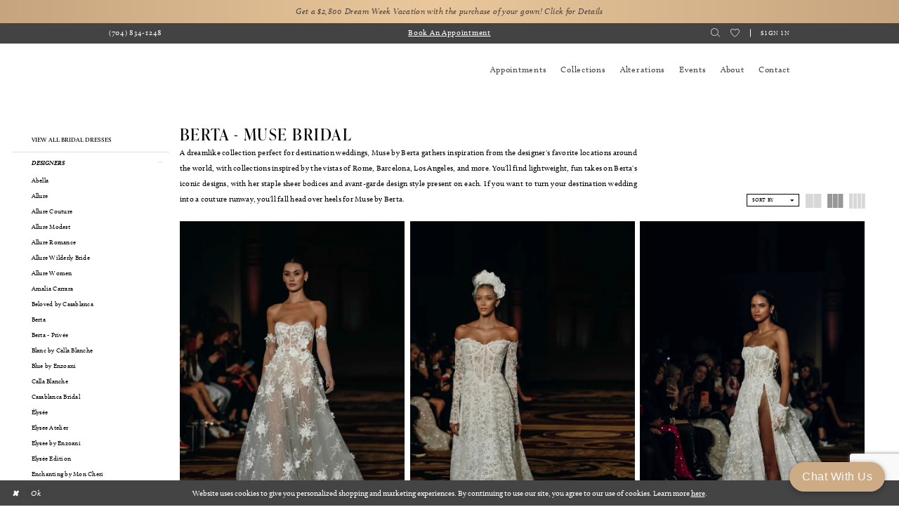

--- FILE ---
content_type: text/html; charset=utf-8
request_url: https://www.anjolique-bridal.com/muse-by-berta/bridal
body_size: 18690
content:

<!DOCTYPE html>
<html class="html-common html-plp" lang="en-US">
<head>
    
<base href="/">
<meta charset="UTF-8">
<meta name="viewport" content="width=device-width, initial-scale=1, maximum-scale=2, user-scalable=0" />
<meta name="format-detection" content="telephone=yes">

    <link rel="apple-touch-icon" sizes="180x180" href="Themes/AnjoliqueBridalAndFormal/Content/img/favicon/apple-touch-icon.png">
<link rel="icon" type="image/png" sizes="32x32" href="Themes/AnjoliqueBridalAndFormal/Content/img/favicon/favicon-32x32.png">
<link rel="icon" type="image/png" sizes="16x16" href="Themes/AnjoliqueBridalAndFormal/Content/img/favicon/favicon-16x16.png">
<link rel="manifest" href="Themes/AnjoliqueBridalAndFormal/Content/img/favicon/site.webmanifest">
<link rel="mask-icon" href="Themes/AnjoliqueBridalAndFormal/Content/img/favicon/safari-pinned-tab.svg" color="#868b8d">
<meta name="msapplication-TileColor" content="#ffffff">
<meta name="msapplication-config" content="Themes/AnjoliqueBridalAndFormal/Content/img/favicon/browserconfig.xml">
<meta name="theme-color" content="#ffffff">
    <link rel="preconnect" href="https://use.typekit.net" crossorigin="anonymous">
<link rel="preconnect" href="https://p.typekit.net" crossorigin="anonymous">
<link rel="preload" href="https://use.typekit.net/rvb5xxi.css" as="style">
<link rel="stylesheet" href="https://use.typekit.net/rvb5xxi.css"/>

    
<title>Berta - Muse Bridal Dresses | Anjolique Bridal</title>

    <meta property="og:title" content="Berta - Muse Bridal Dresses | Anjolique Bridal" />
    <meta property="og:type" content="website" />
    <meta property="og:url" content="https://www.anjolique-bridal.com/muse-by-berta/bridal"/>
        <meta name="description" content="Shop Berta - Muse Bridal Dresses at Anjolique Bridal" />
        <meta property="og:description" content="Shop Berta - Muse Bridal Dresses at Anjolique Bridal" />
        <meta property="og:image" content="https://dy9ihb9itgy3g.cloudfront.net/products/12831/25-130/25-130____2.webp" />
        <meta name="twitter:image" content="https://dy9ihb9itgy3g.cloudfront.net/products/12831/25-130/25-130____2.webp">
        <meta name="google-site-verification" content="mLJGyBk8GQo9Wiah0BOJuS3j42MzAjK90Zhl_IBR6g0" />
        <link rel="canonical" href="https://www.anjolique-bridal.com/muse-by-berta/bridal" />

    

    <link rel="stylesheet" type="text/css" href="https://www.anjolique-bridal.com/content/theme.min.css?v=20251017104414"/>
    

    


        <script type="application/ld&#x2B;json">
          {
  "@context": "http://schema.org",
  "@type": "Brand",
  "name": "Berta - Muse Bridal",
  "description": "<p>A dreamlike collection perfect for destination weddings, Muse by Berta gathers inspiration from the designer's favorite locations around the world, with collections inspired by the vistas of Rome, Barcelona, Los Angeles, and more. You'll find lightweight, fun takes on Berta's iconic designs, with her staple sheer bodices and avant-garde design style present on each. If you want to turn your destination wedding into a couture runway, you'll fall head over heels for Muse by Berta.&nbsp;</p>",
  "url": "https://www.anjolique-bridal.com/muse-by-berta"
}
        </script>

    





<meta name="facebook-domain-verification" content="z24r54ga5ge8ckafoeycljgelizy5z" />
<!-- Google tag (gtag.js) -->
<script async src="https://www.googletagmanager.com/gtag/js?id=AW-1006066451"></script>
<script>
  window.dataLayer = window.dataLayer || [];
  function gtag(){dataLayer.push(arguments);}
  gtag('js', new Date());

  gtag('config', 'AW-1006066451');
</script>
</head>
<body class="page-common page-plp  ">
    <!--[if lt IE 11]>
      <p class="browsehappy">You are using an <strong>outdated</strong> browser. Please <a href="http://browsehappy.com/">upgrade your browser</a> to improve your experience.</p>
    <![endif]-->
    <div class="hidden-vars" data-vars>
    <div class="breakpoint-xl" data-var-name="breakpoint" data-var-type="xl" data-var-value="width"></div>
    <div class="breakpoint-lg" data-var-name="breakpoint" data-var-type="lg" data-var-value="width"></div>
    <div class="breakpoint-md" data-var-name="breakpoint" data-var-type="md" data-var-value="width"></div>
    <div class="breakpoint-sm" data-var-name="breakpoint" data-var-type="sm" data-var-value="width"></div>
    <div class="color-primary" data-var-name="color" data-var-type="primary" data-var-value="color"></div>
    <div class="color-secondary" data-var-name="color" data-var-type="secondary" data-var-value="color"></div>
</div>
    <!-- Loader -->
    <div id="spinner" class="loader">
        <div class="round">
            <div class="section"></div>
        </div>
    </div>
    <div class="app-container app-container-fix">
        
<div class="primary-block iblock-fix" data-property="fixed-header">
    


    <div class="preheader-promo" id="preheader-promo-common" data-property="preheader-promo">
        <div class="container-fluid">
            <div class="row">
                <div class="common-top-promo">
                    
    <div class="common-message" role="status" 
         data-popup="commonTopPromo" 
         data-popup-expires="1"
         style="display:none;">
        <div class="common-message--blocks iblock-fix">

                <div class="common-message--block common-message--block-text-list">
                    <div class="common-message--text-list">
                        <div class="list">
                                <div class="list-item common-message--text-list-description-item">
                                    <div class="common-message--text common-message--text-list-description">
                                        <div style="text-align: center;">Get a $2,800 Dream Week Vacation with the purchase of your gown! <a href="https://www.anjolique-bridal.com/trunk-show-promotion" target="_self">Click for Details</a></div>
<div></div>
                                    </div>
                                </div>

                        </div>
                    </div>
                </div>


        </div>
    </div>

                </div>
            </div>
        </div>
    </div>


        <div class="preheader preheader-appointment-wrapper hidden-gt-sm hidden-mobile-sticky" id="preheader-appointment-wrapper">
            <div class="container">
                <div class="row">
                    <div class="preheader-appointment">
                        <a href="appointments" aria-label="Book an appointment">
  <i class="icomoon icomoon-calendar" aria-hidden="true"></i>
  <span>Book an Appointment</span>
</a>
                    </div>
                </div>
            </div>
        </div>

    <div class="preheader preheader-main" id="preheader">
        <div class="container">
            <div class="row">
                <div class="preheader-blocks ">
                    <a
                       href="/"
                       class="brand-logo hidden-gt-sm"
                       aria-label="Anjolique Bridal Logo">
                        <img src="logos/main-logo?v=aa32a0a0-32c4-c488-f320-bc9ceeae5090"
                             alt="Anjolique Bridal Logo" />
                    </a>

                    <div class="preheader-block preheader-left header-style">
                        <ul role="menu" aria-label="Preheader Menu. Buttons: hamburger menu, appointment, phone">
                            <li role="menuitem" class="hidden-gt-sm">
                                <span class="navbar-toggle menu-item collapsed"
      data-toggle="collapse"
      data-target="#main-navbar"
      role="button"
      aria-label="Show Main Navigation Menu"
      aria-controls="main-navbar"
      aria-haspopup="true"
      aria-expanded="false">
    <i class="icomoon icomoon-hamburger-menu"
       aria-hidden="true"></i>
</span>
                            </li>

                                <li role="menuitem" class="preheader-phone-link hidden-mobile-sticky">  
                                    <a href="tel:7048341248" 
   rel="nofollow" 
   aria-label="Phone us">
  <i class="icomoon icomoon-phone" aria-hidden="true"></i>
  <span>(704)&nbsp;834&#8209;1248</span>
</a> 
                                </li>
                        </ul>
                    </div>

                        <div class="preheader-block preheader-center header-style hidden-xs hidden-sm">
                            <ul role="menu" aria-label="Preheader Menu. Buttons:appointment">

                                <li role="menuitem" class="preheader-appointment-link hidden-sm hidden-xs">
                                    <a href="appointments" aria-label="Book an appointment">
  <i class="icomoon icomoon-calendar" aria-hidden="true"></i>
  <span>Book an Appointment</span>
</a>
                                </li>

                            </ul>
                        </div>

                    <div class="preheader-block preheader-right header-style">
                        <ul role="menu" aria-label="Preheader Menu. Buttons:search, appointment, phone, account" class="has-separators">
                                <li role="menuitem" class="preheader-appointment-link hidden visible-mobile-sticky">    
                                    <a href="appointments" aria-label="Book an appointment">
  <i class="icomoon icomoon-calendar" aria-hidden="true"></i>
  <span>Book an Appointment</span>
</a>
                                </li>

                                <li role="menuitem" class="preheader-phone-link hidden visible-mobile-sticky">  
                                    <a href="tel:7048341248" 
   rel="nofollow" 
   aria-label="Phone us">
  <i class="icomoon icomoon-phone" aria-hidden="true"></i>
  <span>(704)&nbsp;834&#8209;1248</span>
</a> 
                                </li>

                            <li role="menuitem">  
                                <a class="show-search" 
   href="search" 
   aria-haspopup="true" 
   aria-expanded="false" 
   aria-label="Show search">
    <i class="icomoon icomoon-search"
    aria-hidden="true"></i>
</a>

                                <div class="search-holder">
                                    
<div name="search-form"
     role="search"
     aria-label="Search form"
     class="search-form iblock-fix collapsed">
    <div class="search-group ui-widget">
        <div class="search-btn search-btn-left">
            <button type="submit"
                    data-trigger="search"
                    aria-label="Submit Search">
                <i class="icomoon icomoon-search"
                   aria-hidden="true"></i>
            </button>
        </div>
        <div class="search-btn search-btn-right">
            <button type="button"
                    class="close-search-form"
                    aria-label="Close Search">
                <i class="icon-syvo icon-close-x"
                   aria-hidden="true"></i>
            </button>
        </div>
        <input type="search"
               name="query"
               class="ui-autocomplete-input"
               placeholder="Search..."
               aria-label="Enter Search Text"
               data-property="search"
               autocomplete="off">
    </div>
</div>
                                </div>
                            </li>

                            <li role="menuitem">  
                                <a href="/wishlist"
   aria-label="Visit Wishlist Page">
    <i class="icomoon icomoon-heart"
       aria-hidden="true"></i>
</a>
                            </li>


                            <li role="menuitem" class="account hidden-xs hidden-sm">
                                <a href="/account/information"
   class="dropdown-toggle menu-item"
   data-toggle="dropdown"
   role="button"
   aria-label="Open Account Dialog"
   aria-haspopup="true"
   aria-expanded="false">
    Sign in
</a>
<div class="dropdown-menu clickable cart-popup"
     role="dialog"
     aria-label="Account Dialog">
    <span class="fl-right close-dropdown"
          data-trigger="cart"
          role="button"
          aria-label="Toggle Account Dialog"
          aria-haspopup="true"
          aria-expanded="false">
    </span>
    <div class="account-dropdown">
        <ul>
                <li>
                    <a href="/login">Sign In</a>
                </li>
                <li>
                    <a href="/register">Sign Up</a>
                </li>
                <li>
                    <a href="/wishlist">Wishlist</a>
                </li>
        </ul>
    </div>
</div>
                            </li>
                        </ul>
                    </div>
                </div>
            </div>
        </div>
    </div>

    <header class="header iblock-fix" id="header">
        <div class="container"> 
            <div class="row">
                <div class="header-blocks clearfix">
                    <a
                       href="/"
                       class="brand-logo hidden-xs hidden-sm"
                       aria-label="Anjolique Bridal Logo">
                        <img src="logos/main-logo?v=aa32a0a0-32c4-c488-f320-bc9ceeae5090"
                             alt="Anjolique Bridal Logo" />
                    </a>
                    
                    <div class="header-navbar">
                        

<div id="main-navbar" class="navbar-collapse main-navbar main-navbar-extended collapse">
    <div class="main-navbar-extended-contents">
        
<div class="main-navbar-extended-header hidden-gt-sm">
    <div class="main-navbar-extended-header-search">
        
<div name="search-form"
     role="search"
     aria-label="Search form"
     class="search-form iblock-fix collapsed">
    <div class="search-group ui-widget">
        <div class="search-btn search-btn-left">
            <button type="submit"
                    data-trigger="search"
                    aria-label="Submit Search">
                <i class="icomoon icomoon-search"
                   aria-hidden="true"></i>
            </button>
        </div>
        <div class="search-btn search-btn-right">
            <button type="button"
                    class="close-search-form"
                    aria-label="Close Search">
                <i class="icon-syvo icon-close-x"
                   aria-hidden="true"></i>
            </button>
        </div>
        <input type="search"
               name="query"
               class="ui-autocomplete-input"
               placeholder="Search..."
               aria-label="Enter Search Text"
               value=""
               data-property="search"
               autocomplete="off">
    </div>
</div>
    </div>
</div>
        
<div class="main-navbar-extended-body">
    




<nav class="common-navbar" role="navigation" id="common-navbar" aria-label="Main Navigation">
    <span
          class="close-navbar close-btn "
          data-toggle="collapse"
          data-target="#main-navbar"
          role="button"
          tabindex="0"
          aria-controls="main-navbar"
          aria-haspopup="true"
          aria-expanded="false"
          aria-label="Close Navbar">
    </span>

            <ul role="menubar" aria-label="Main Navigation Menu">
                    <li role="none" data-menu-item>
                        <a class="navbar-item" role="menuitem" tabindex="0" aria-haspopup="false" aria-expanded="false" href="appointments" rel="" target="">
                            <span>Appointments</span>
                            <i class="sign" aria-hidden="true"></i>
                        </a>
                    </li>
                    <li role="none" data-menu-item>
                            <input type="checkbox" autocomplete="off" 
                                   data-trigger="menu-opener"
                                   tabindex="-1"
                                   aria-label="Toggle Collections Sub Menu"/>
                        <span class="navbar-item" role="menuitem" tabindex="-1" aria-haspopup="true" aria-expanded="false">
                            <span>Collections</span>
                            <i class="sign" aria-hidden="true"></i>
                        </span>
                            <ul role="menu"
                                aria-label="Collections Sub Menu"
                                class="common-sub-menu">
                                
        <li role="none"
            data-menu-item="empty">
                <input type="checkbox"
                       autocomplete="off"
                       data-trigger="menu-opener"
                       tabindex="-1"
                       aria-label="Toggle Sub Menu"/>
                <ul role="menu"
                    aria-label=" Sub Menu">
                    
        <li role="none"
            data-menu-item="">
                <a class="navbar-item" role="menuitem" tabindex="0" aria-haspopup="false" aria-expanded="false" href="/collections/bridal" rel="" target="">
                    <span>Wedding Dresses</span>
                    <i class="sign" aria-hidden="true"></i>
                </a>
        </li>        
        <li role="none"
            data-menu-item="">
                <a class="navbar-item" role="menuitem" tabindex="-1" aria-haspopup="false" aria-expanded="false" href="/categories/plus-size-wedding-dresses" rel="" target="">
                    <span>Plus Size Wedding Dresses</span>
                    <i class="sign" aria-hidden="true"></i>
                </a>
        </li>        
        <li role="none"
            data-menu-item="">
                <a class="navbar-item" role="menuitem" tabindex="-1" aria-haspopup="false" aria-expanded="false" href="our-designers" rel="" target="">
                    <span>Our Designers</span>
                    <i class="sign" aria-hidden="true"></i>
                </a>
        </li>        

                </ul>
        </li>        

                            </ul>                                
                    </li>
                    <li role="none" data-menu-item>
                        <a class="navbar-item" role="menuitem" tabindex="-1" aria-haspopup="false" aria-expanded="false" href="alterations" rel="" target="">
                            <span>Alterations</span>
                            <i class="sign" aria-hidden="true"></i>
                        </a>
                    </li>
                    <li role="none" data-menu-item>
                        <a class="navbar-item" role="menuitem" tabindex="-1" aria-haspopup="false" aria-expanded="false" href="/events" rel="" target="">
                            <span>Events</span>
                            <i class="sign" aria-hidden="true"></i>
                        </a>
                    </li>
                    <li role="none" data-menu-item>
                            <input type="checkbox" autocomplete="off" 
                                   data-trigger="menu-opener"
                                   tabindex="-1"
                                   aria-label="Toggle About Sub Menu"/>
                        <span class="navbar-item" role="menuitem" tabindex="-1" aria-haspopup="true" aria-expanded="false">
                            <span>About</span>
                            <i class="sign" aria-hidden="true"></i>
                        </span>
                            <ul role="menu"
                                aria-label="About Sub Menu"
                                class="common-sub-menu">
                                
        <li role="none"
            data-menu-item="empty">
                <input type="checkbox"
                       autocomplete="off"
                       data-trigger="menu-opener"
                       tabindex="-1"
                       aria-label="Toggle Sub Menu"/>
                <ul role="menu"
                    aria-label=" Sub Menu">
                    
        <li role="none"
            data-menu-item="">
                <a class="navbar-item" role="menuitem" tabindex="0" aria-haspopup="false" aria-expanded="false" href="experience" rel="" target="">
                    <span>The Anjolique Experience</span>
                    <i class="sign" aria-hidden="true"></i>
                </a>
        </li>        
        <li role="none"
            data-menu-item="">
                <a class="navbar-item" role="menuitem" tabindex="-1" aria-haspopup="false" aria-expanded="false" href="career" rel="" target="">
                    <span>Careers</span>
                    <i class="sign" aria-hidden="true"></i>
                </a>
        </li>        
        <li role="none"
            data-menu-item="">
                <a class="navbar-item" role="menuitem" tabindex="-1" aria-haspopup="false" aria-expanded="false" href="real-brides" rel="" target="">
                    <span>Brides</span>
                    <i class="sign" aria-hidden="true"></i>
                </a>
        </li>        
        <li role="none"
            data-menu-item="">
                <a class="navbar-item" role="menuitem" tabindex="-1" aria-haspopup="false" aria-expanded="false" href="/blog" rel="" target="">
                    <span>Blog</span>
                    <i class="sign" aria-hidden="true"></i>
                </a>
        </li>        

                </ul>
        </li>        

                            </ul>                                
                    </li>
                    <li role="none" data-menu-item>
                        <a class="navbar-item" role="menuitem" tabindex="-1" aria-haspopup="false" aria-expanded="false" href="contact-us" rel="" target="">
                            <span>Contact</span>
                            <i class="sign" aria-hidden="true"></i>
                        </a>
                    </li>
            </ul>
</nav>



</div>
        
<div class="main-navbar-extended-footer hidden-gt-sm">
    <div class="main-navbar-extended-footer-icons">
        <ul>
                    <li>
                        <a href="/wishlist">
                            <i class="icon-syvo icon-heart-o" aria-hidden="true"></i>
                            <span>Wishlist</span>
                        </a>
                    </li>
                <li>
                    <a href="/login">
                        <i class="icon-syvo icon-user-o" aria-hidden="true"></i>
                        <span>Sign In</span>
                    </a>
                </li>
                <li>
                    <a href="/register">
                        <i class="icon-syvo icon-user-o" aria-hidden="true"><span>+</span></i>
                        <span>Sign Up</span>
                    </a>
                </li>
        </ul>
    </div>
</div>
    </div>
    
<div class="main-navbar-extended-overlay" data-toggle="collapse" data-target="#main-navbar" aria-haspopup="false" aria-expanded="false" aria-hidden="true"></div>
</div>
                    </div>
                </div>
            </div>
        </div>
    </header>
</div>
        


        <div class="main-content" id="main">
            

<div class="common-cmp plp-cmp iblock-fix ajax-cmp">

<section class="section-plp-ajax-content section-block section-inner">
    <div class="container-fluid">
        <div class="row">

            


            <div class="plp-ajax-content plp-ajax-content-main">
                <div class="list">

                    <div class="list-item">
                        
    <div class="plp-ajax-content-filters" id="plp-filter">
        <div role="button" class="plp-ajax-content-filters-blocker hidden-gt-sm" 
             toggle-popup="#plp-filter" 
             tabindex="0" 
             aria-label="Toggle Filters dialog"></div>
        <div class="list">
                <div class="list-item">
                    <div class="plp-ajax-filter-breadcrumbs">
                        

<div class="filter-breadcrumbs">
    <div class="list hide" data-block="filter-breadcrumbs" role="list">
        <div class="list-item" data-property="filter-breadcrumb-clear" role="listitem">
            <label class="filter-breadcrumb filter-breadcrumb-clear"
                   data-trigger="filters-reset"
                   data-property="prices,colors,sizes,inStore,sortBy,attrs,stores,brands">
                <span>Clear All</span>
            </label>
        </div>
    </div>
</div>
                    </div>
                </div>

                <div class="list-item">
                    
    <div class="plp-ajax-filters">
        <span role="heading" aria-level="2" class="sr-only">Product List Filters</span>
        <a href="#plp-ajax-filter-skip" title="Skip to end" class="sr-only sr-only-focusable"
           data-trigger="scroll-to" data-target="#plp-ajax-filter-skip">Skip to end</a>
        <div class="list">
                    <div class="list-item" >
                        



<div class="plp-ajax-filter">
    


    <div class="filter-link">
        <a href="collections/bridal"><span class="filter-label ">View all Bridal Dresses</span></a>
    </div>

</div>
                    </div>
                    <div class="list-item" >
                        


<div class="plp-ajax-filter">
    <div class="plp-ajax-filter-collapse">
        <div class="filter-collapse"
             id="filter-collapse-1">
            <div class="filter-collapse-heading"
                 id="filter-collapse-heading-1">
                <button role="button" type="button"
                        data-toggle="collapse"
                        data-parent="#filter-collapse-1"
                        data-target="#filter-collapse-body-1"
                        class="filter-label "
                        aria-expanded="true"
                        aria-controls="filter-collapse-body-1">
                    <span class="label-span ">Designers</span>
                    <div class="label-addon">
                        <span class="collapse-sign">
                        </span>
                    </div>
                </button>
            </div>
            <div id="filter-collapse-body-1" class="filter-collapse-body in" role="tabpanel" aria-labelledby="filter-collapse-heading-1">
                <div class="filter-collapse-content ">
                    



    <div class="filter-nav-list clearfix">
            <ul id="linklist-1"  class="">
                
            <li>
                <a href="abella/bridal">
                    <span class="filter-nav--text" data-autocomplete-value="Abella">Abella</span>
                </a>
            </li>
            <li>
                <a href="allure/bridal">
                    <span class="filter-nav--text" data-autocomplete-value="Allure">Allure</span>
                </a>
            </li>
            <li>
                <a href="allure-couture/bridal">
                    <span class="filter-nav--text" data-autocomplete-value="Allure Couture">Allure Couture</span>
                </a>
            </li>
            <li>
                <a href="allure-modest/bridal">
                    <span class="filter-nav--text" data-autocomplete-value="Allure Modest">Allure Modest</span>
                </a>
            </li>
            <li>
                <a href="allure-romance/bridal">
                    <span class="filter-nav--text" data-autocomplete-value="Allure Romance">Allure Romance</span>
                </a>
            </li>
            <li>
                <a href="allure-wilderly-bride/bridal">
                    <span class="filter-nav--text" data-autocomplete-value="Allure Wilderly Bride">Allure Wilderly Bride</span>
                </a>
            </li>
            <li>
                <a href="allure-women/bridal">
                    <span class="filter-nav--text" data-autocomplete-value="Allure Women">Allure Women</span>
                </a>
            </li>
            <li>
                <a href="amalia-carrara/bridal">
                    <span class="filter-nav--text" data-autocomplete-value="Amalia Carrara">Amalia Carrara</span>
                </a>
            </li>
            <li>
                <a href="beloved-by-casablanca/bridal">
                    <span class="filter-nav--text" data-autocomplete-value="Beloved by Casablanca">Beloved by Casablanca</span>
                </a>
            </li>
            <li>
                <a href="berta/bridal">
                    <span class="filter-nav--text" data-autocomplete-value="Berta">Berta</span>
                </a>
            </li>
            <li>
                <a href="berta-priv-e/bridal">
                    <span class="filter-nav--text" data-autocomplete-value="Berta - Priv&#xE9;e">Berta - Privée</span>
                </a>
            </li>
            <li>
                <a href="blanc-by-calla-blanche/bridal">
                    <span class="filter-nav--text" data-autocomplete-value="Blanc by Calla Blanche">Blanc by Calla Blanche</span>
                </a>
            </li>
            <li>
                <a href="blue-by-enzoani/bridal">
                    <span class="filter-nav--text" data-autocomplete-value="Blue by Enzoani">Blue by Enzoani</span>
                </a>
            </li>
            <li>
                <a href="calla-blanche/bridal">
                    <span class="filter-nav--text" data-autocomplete-value="Calla Blanche">Calla Blanche</span>
                </a>
            </li>
            <li>
                <a href="casablanca-bridal/bridal">
                    <span class="filter-nav--text" data-autocomplete-value="Casablanca Bridal">Casablanca Bridal</span>
                </a>
            </li>
            <li>
                <a href="elysee/bridal">
                    <span class="filter-nav--text" data-autocomplete-value="&#xC9;lys&#xE9;e">Élysée</span>
                </a>
            </li>
            <li>
                <a href="elysee-atelier/bridal">
                    <span class="filter-nav--text" data-autocomplete-value="Elysee Atelier">Elysee Atelier</span>
                </a>
            </li>
            <li>
                <a href="elysee-by-enzoani/bridal">
                    <span class="filter-nav--text" data-autocomplete-value="Elysee by Enzoani">Elysee by Enzoani</span>
                </a>
            </li>
            <li>
                <a href="elys-e-edition/bridal">
                    <span class="filter-nav--text" data-autocomplete-value="Elys&#xE9;e Edition">Elysée Edition</span>
                </a>
            </li>
            <li>
                <a href="enchanting-by-mon-cheri/bridal">
                    <span class="filter-nav--text" data-autocomplete-value="Enchanting by Mon Cheri">Enchanting by Mon Cheri</span>
                </a>
            </li>
            <li>
                <a href="enzoani/bridal">
                    <span class="filter-nav--text" data-autocomplete-value="Enzoani">Enzoani</span>
                </a>
            </li>
            <li>
                <a href="etoile/bridal">
                    <span class="filter-nav--text" data-autocomplete-value="&#xC9;toile">Étoile</span>
                </a>
            </li>
            <li>
                <a href="eva-lendel/bridal">
                    <span class="filter-nav--text" data-autocomplete-value="Eva Lendel">Eva Lendel</span>
                </a>
            </li>
            <li>
                <a href="eve-of-milady-collection/bridal">
                    <span class="filter-nav--text" data-autocomplete-value="Eve of Milady">Eve of Milady</span>
                </a>
            </li>
            <li>
                <a href="gala-galia-lahav/bridal">
                    <span class="filter-nav--text" data-autocomplete-value="GALA - Galia Lahav">GALA - Galia Lahav</span>
                </a>
            </li>
            <li>
                <a href="galia-lahav/bridal">
                    <span class="filter-nav--text" data-autocomplete-value="Galia Lahav">Galia Lahav</span>
                </a>
            </li>
            <li>
                <a href="kim-kassas/bridal">
                    <span class="filter-nav--text" data-autocomplete-value="Kim Kassas">Kim Kassas</span>
                </a>
            </li>
            <li>
                <a href="la-perle/bridal">
                    <span class="filter-nav--text" data-autocomplete-value="La Perle">La Perle</span>
                </a>
            </li>
            <li>
                <a href="l-amour-by-calla-blanche/bridal">
                    <span class="filter-nav--text" data-autocomplete-value="L&#x27;Amour by Calla Blanche">L'Amour by Calla Blanche</span>
                </a>
            </li>
            <li>
                <a href="le-blanc/bridal">
                    <span class="filter-nav--text" data-autocomplete-value="Le Blanc">Le Blanc</span>
                </a>
            </li>
            <li>
                <a href="lillian-west/bridal">
                    <span class="filter-nav--text" data-autocomplete-value="Lillian West">Lillian West</span>
                </a>
            </li>
            <li>
                <a href="love-by-enzoani/bridal">
                    <span class="filter-nav--text" data-autocomplete-value="Love by Enzoani">Love by Enzoani</span>
                </a>
            </li>
            <li>
                <a href="madam-burcu/bridal">
                    <span class="filter-nav--text" data-autocomplete-value="Madam Burcu">Madam Burcu</span>
                </a>
            </li>
            <li>
                <a href="madi-lane/bridal">
                    <span class="filter-nav--text" data-autocomplete-value="Madi Lane">Madi Lane</span>
                </a>
            </li>
            <li>
                <a href="madison-james/bridal">
                    <span class="filter-nav--text" data-autocomplete-value="Madison James">Madison James</span>
                </a>
            </li>
            <li>
                <a href="martin-thornburg/bridal">
                    <span class="filter-nav--text" data-autocomplete-value="Martin Thornburg">Martin Thornburg</span>
                </a>
            </li>
            <li>
                <a href="mikaella/bridal">
                    <span class="filter-nav--text" data-autocomplete-value="Mikaella">Mikaella</span>
                </a>
            </li>
            <li>
                <a href="milla-by-lorenzo-rossi/bridal">
                    <span class="filter-nav--text" data-autocomplete-value="Milla by Lorenzo Rossi">Milla by Lorenzo Rossi</span>
                </a>
            </li>
            <li>
                <a href="milla-nova/bridal">
                    <span class="filter-nav--text" data-autocomplete-value="Milla Nova">Milla Nova</span>
                </a>
            </li>
            <li>
                <a href="milla-nova---white-and-lace/bridal">
                    <span class="filter-nav--text" data-autocomplete-value="Milla Nova - White and Lace">Milla Nova - White and Lace</span>
                </a>
            </li>
            <li>
                <a href="modest-by-mon-cheri/bridal">
                    <span class="filter-nav--text" data-autocomplete-value="Modest by Mon Cheri">Modest by Mon Cheri</span>
                </a>
            </li>
            <li>
                <a href="morilee/bridal">
                    <span class="filter-nav--text" data-autocomplete-value="Morilee">Morilee</span>
                </a>
            </li>
            <li>
                <a href="nicole-and-felicia/bridal">
                    <span class="filter-nav--text" data-autocomplete-value="Nicole &#x2B; Felicia">Nicole + Felicia</span>
                </a>
            </li>
            <li>
                <a href="prive/bridal">
                    <span class="filter-nav--text" data-autocomplete-value="Priv&#xE9;">Privé</span>
                </a>
            </li>
            <li>
                <a href="privee-by-pronovias/bridal">
                    <span class="filter-nav--text" data-autocomplete-value="Privee by Pronovias">Privee by Pronovias</span>
                </a>
            </li>
            <li>
                <a href="pronovias/bridal">
                    <span class="filter-nav--text" data-autocomplete-value="Pronovias">Pronovias</span>
                </a>
            </li>
            <li>
                <a href="pronovias-atelier/bridal">
                    <span class="filter-nav--text" data-autocomplete-value="Pronovias Atelier">Pronovias Atelier</span>
                </a>
            </li>
            <li>
                <a href="madeline-gardner-signature/bridal">
                    <span class="filter-nav--text" data-autocomplete-value="Signature Collection">Signature Collection</span>
                </a>
            </li>
            <li>
                <a href="sophia-tolli/bridal">
                    <span class="filter-nav--text" data-autocomplete-value="Sophia Tolli">Sophia Tolli</span>
                </a>
            </li>
            <li>
                <a href="stephen-yearick/bridal">
                    <span class="filter-nav--text" data-autocomplete-value="Stephen Yearick">Stephen Yearick</span>
                </a>
            </li>
            <li>
                <a href="wona-concept/bridal">
                    <span class="filter-nav--text" data-autocomplete-value="Wona Concept">Wona Concept</span>
                </a>
            </li>
            <li>
                <a href="ysa-makino/bridal">
                    <span class="filter-nav--text" data-autocomplete-value="Ysa Makino">Ysa Makino</span>
                </a>
            </li>
            <li>
                <a href="julie-vino/bridal">
                    <span class="filter-nav--text" data-autocomplete-value="Julie Vino">Julie Vino</span>
                </a>
            </li>

            </ul>



    </div>

                </div>
            </div>
        </div>
    </div>
</div>
                    </div>
                    <div class="list-item" >
                        


<div class="plp-ajax-filter">
    <div class="plp-ajax-filter-collapse">
        <div class="filter-collapse"
             id="filter-collapse-2">
            <div class="filter-collapse-heading"
                 id="filter-collapse-heading-2">
                <button role="button" type="button"
                        data-toggle="collapse"
                        data-parent="#filter-collapse-2"
                        data-target="#filter-collapse-body-2"
                        class="filter-label collapsed"
                        aria-expanded="false"
                        aria-controls="filter-collapse-body-2">
                    <span class="label-span ">Collection</span>
                    <div class="label-addon">
                        <span class="collapse-sign">
                        </span>
                    </div>
                </button>
            </div>
            <div id="filter-collapse-body-2" class="filter-collapse-body collapse" role="tabpanel" aria-labelledby="filter-collapse-heading-2">
                <div class="filter-collapse-content ">
                    



        <div class="filter-autocomplete">
            <div class="v2-autocomplete" data-property="v2-autocomplete">
                <input type="text" placeholder="Find a collection"
                        id="autocomplete-id-2" name="autocomplete-name-2"
                        data-autocomplete-target="#linklist-2"
                        aria-label="Find a collection"
                        class="v2-autocomplete-input"/>
                <div class="v2-autocomplete-addon v2-autocomplete-addon-left">
                    <span class="v2-autocomplete-btn">
                        <i class="icon-syvo icon-search" aria-hidden="true"></i>
                    </span>
                </div>
            </div>
        </div>
    <div class="filter-nav-list clearfix">
            <ul id="linklist-2" data-autocomplete-list="#autocomplete-id-2" class="">
                
            <li>
                <a href="muse-by-berta/elysium-fall-2025">
                    <span class="filter-nav--text" data-autocomplete-value="Elysium Fall 2025">Elysium Fall 2025</span>
                </a>
            </li>
            <li>
                <a href="muse-by-berta/olympia-spring-2025">
                    <span class="filter-nav--text" data-autocomplete-value="Olympia Spring 2025">Olympia Spring 2025</span>
                </a>
            </li>
            <li>
                <a href="muse-by-berta/sona">
                    <span class="filter-nav--text" data-autocomplete-value="Sona">Sona</span>
                </a>
            </li>
            <li>
                <a href="muse-by-berta/equestrian-2023">
                    <span class="filter-nav--text" data-autocomplete-value="EQUESTRIAN 2023">EQUESTRIAN 2023</span>
                </a>
            </li>
            <li>
                <a href="muse-by-berta/akko-2022">
                    <span class="filter-nav--text" data-autocomplete-value="AKKO 2022">AKKO 2022</span>
                </a>
            </li>
            <li>
                <a href="muse-by-berta/muse-como">
                    <span class="filter-nav--text" data-autocomplete-value="Muse Como">Muse Como</span>
                </a>
            </li>
            <li>
                <a href="muse-by-berta/spring-2021">
                    <span class="filter-nav--text" data-autocomplete-value="Spring 2021">Spring 2021</span>
                </a>
            </li>

            </ul>



    </div>

                </div>
            </div>
        </div>
    </div>
</div>
                    </div>
                    <div class="list-item" style="display:none">
                        



<div class="plp-ajax-filter">
    



<div class="filter-toggle">
    <div class="filter-label">
        <label>

            <span class="label-ib">In Store</span>

        </label>
        <div class="label-addon">
            <div class="v2-toggle" data-property="v2-toggle">
                <input type="checkbox" id="instore-3" name="instore" 
                       data-plp-filter-toggle
                       aria-label="instore: False"/>
                <label class="v2-control" role="presentation">
                    <span class="toggle-state toggle-state-checked">On</span>
                    <span class="toggle-state toggle-state-unchecked">Off</span>
                    <span class="handle" aria-hidden="true"></span>
                </label>
            </div>
        </div>
    </div>
</div>
</div>
                    </div>
        </div>
        <div id="plp-ajax-filter-skip" class="sr-only" tabindex="-1">Product List Filters End</div>
    </div>

                </div>
        </div>
    </div>

                    </div>

                    <div class="list-item">
                        <div class="content-bio">
                            <div class="list">

                                <div class="list-item">
                                    <div class="plp-ajax-showcase">
                                        
    <div class="showcase">
        <div class="list">
            <div class="list-item">
                <div class="showcase-brief">
                        <div class="showcase-title brief-block" style="">
                                <h1>Berta - Muse Bridal</h1>
                        </div>

                        <div class="showcase-description-top brief-block" data-property="showcase-description" style="">
                            <p>A dreamlike collection perfect for destination weddings, Muse by Berta gathers inspiration from the designer's favorite locations around the world, with collections inspired by the vistas of Rome, Barcelona, Los Angeles, and more. You'll find lightweight, fun takes on Berta's iconic designs, with her staple sheer bodices and avant-garde design style present on each. If you want to turn your destination wedding into a couture runway, you'll fall head over heels for Muse by Berta.&nbsp;</p>
                        </div>
                        <div type="button"
                             class="toggle-description-button brief-block"
                             data-toggle="showcase-description"
                             aria-hidden="true"
                             aria-label="Limited text toggle button"
                             role="button"></div>
                </div>
            </div>
        </div>
    </div>


                                    </div>
                                </div>

                                <div class="list-item">
                                    

    <div class="plp-ajax-actions">
        <div class="list">
                    <div class="list-item hidden-gt-sm">
                        <div class="plp-ajax-action plp-ajax-filter-mobile">
                            <div class="filter-dropdown">
                                <span role="button" class="filter-dropdown-label filter-mobile-call"
                                      toggle-popup="#plp-filter"
                                      tabindex="0"
                                      aria-haspopup="true"
                                      aria-label="Toggle Filters dialog">
                                    <span>Filter By</span>
                                    <i class="icon-syvo icon-caret-right" aria-hidden="true"></i>
                                </span>
                            </div>
                        </div>
                    </div>
                    <div class="list-item">
                        <div class="plp-ajax-action plp-ajax-dropdowns">
                            
    <div class="filter-dropdowns">
        <div class="list">
                    <div class="list-item" >
                        



<div class="dropdown filter-dropdown">
    <span role="button" class="filter-dropdown-label " 
          data-toggle="dropdown" 
          tabindex="0"
          aria-haspopup="true" 
          aria-expanded="false" 
          aria-label="Toggle Sort By dialog">
        <span data-plp-dropdown="dest">Sort By</span>
        <i class="icon-syvo icon-caret-bottom" aria-hidden="true"></i>
        <span class="collapse-sign hidden-gt-sm" aria-hidden="true"></span>
    </span>
    <div class="dropdown-menu dropdown-menu-right filter-dropdown-menu clickable" role="dialog" aria-label="Sort By dialog">
        <div class="filter-dropdown-content ">
            


    <div class="filter-nav-list clearfix filter-checkbox-list filter-sortby-list" data-property="">
        <ul id="checklist-1" class="brands-list" >
                    <li>
                        <div class="v2-check">
                            <input id="sortby0-8880-1" name="sortby"
                                   type="radio"
                                   checked="checked"
                                   data-plp-filter="sortby"
                                   data-signular-title="Sort By"
                                   value="bestmatch"
                                   aria-label="Sort By: Best Match">
                            <label for="sortby0-8880-1" class="v2-control">
                                <span class="sign"></span>
                                <span class="v2-control--text" data-autocomplete-value="Best Match">Best Match</span>
                            </label>
                        </div>
                    </li>
                    <li>
                        <div class="v2-check">
                            <input id="sortby1-8880-1" name="sortby"
                                   type="radio"
                                   data-plp-filter="sortby"
                                   data-signular-title="Sort By"
                                   value="priceup"
                                   aria-label="Sort By: Price Low to High">
                            <label for="sortby1-8880-1" class="v2-control">
                                <span class="sign"></span>
                                <span class="v2-control--text" data-autocomplete-value="Price Low to High">Price Low to High</span>
                            </label>
                        </div>
                    </li>
                    <li>
                        <div class="v2-check">
                            <input id="sortby2-8880-1" name="sortby"
                                   type="radio"
                                   data-plp-filter="sortby"
                                   data-signular-title="Sort By"
                                   value="pricedown"
                                   aria-label="Sort By: Price High To Low">
                            <label for="sortby2-8880-1" class="v2-control">
                                <span class="sign"></span>
                                <span class="v2-control--text" data-autocomplete-value="Price High To Low">Price High To Low</span>
                            </label>
                        </div>
                    </li>
        </ul>
    </div>

        </div>
        <span class="sr-only sr-only-focusable close-dropdown" role="button" tabindex="0">Close Sort By dialog</span>
    </div>
</div>
                    </div>
        </div>
    </div>

                        </div>
                    </div>
                <div class="list-item">
                    <div class="plp-ajax-action plp-ajax-layout-controls clearfix">
                        <div class="control-panel layout-controls">
    <div class="list" role="list" aria-label="Layout Controls">
        <div class="list-item" 
             role="listitem">
            <a href="." 
               class="theme-typo layout-control control" 
               data-layout-col="1"
               role="button" 
               aria-label="Switch layout to 1 columns">
                <i class="icon-syvo icon-layout-col-1" aria-hidden="true"></i>
            </a>
        </div>
        <div class="list-item" 
             role="listitem">
            <a href="." 
               class="theme-typo layout-control control" data-layout-col="2"
               role="button" 
               aria-label="Switch layout to 2 columns">
                <i class="icon-syvo icon-layout-col-2" aria-hidden="true"></i>
            </a>
        </div>
        <div class="list-item" 
             role="listitem">
            <a href="." 
               class="theme-typo layout-control control" 
               data-layout-col="3"
               role="button" 
               aria-label="Switch layout to 3 columns">
                <i class="icon-syvo icon-layout-col-3" aria-hidden="true"></i>
            </a>
        </div>
        <div class="list-item" 
             role="listitem">
            <a href="." 
               class="theme-typo layout-control control active" 
               data-layout-col="4"
               role="button" 
               aria-label="Switch layout to 4 columns">
                <i class="icon-syvo icon-layout-col-4" aria-hidden="true"></i>
            </a>
        </div>
    </div>
</div>
                    </div>
                </div>
        </div>
    </div>

                                </div>

                                <div class="list-item">
                                    
                                    
                                    <div class="plp-ajax-listing">
                                        

    <div class="product-list  prices-hidden colors-hidden" aria-label="Product List" data-property="product-list">
        <div class="list" data-list="products">

                    <div class="list-item" data-layout-width>
                        
<div class="product " data-property="parent" data-product-id="14805">

    <div class="product-content product-content-visual clearfix">
       


    <a href="/muse-by-berta/elysium-fall-2025/25-130" class="product-images" data-link="product-images" 
       role="presentation" 
       tabindex="-1" 
       aria-label="Visit Berta - Muse Style #25-130 Page">
        <div class="list" data-list="product-images" role="list">
            <div class="list-item" role="listitem">
                


<div class="product-image product-image-default has-background" data-img="default" data-lazy-load="bg" data-src="https://dy9ihb9itgy3g.cloudfront.net/products/12831/25-130/25-130____2.740.webp" style="background-image: url(&#x27;Themes/Common/Content/img/no-image.png&#x27;)" data-related-image="false"><img alt="Berta - Muse Style #25-130 Default Thumbnail Image" height="1151" src="Themes/Common/Content/img/no-image.png" width="740" /></div>


            </div>
        </div>
    </a>

        
        

    </div>
    
    <div class="product-content product-content-brief clearfix">

        
        <div class="product-brief">

            <a href="/muse-by-berta/elysium-fall-2025/25-130" data-link="product-title" class="product-brief-content product-brief-content-title">
                <div class="product-title">
    <div class="title title-small" title="Berta - Muse Style #25-130">
        <h4 role="presentation" aria-level="4">
            <span data-layout-font>Berta - Muse</span>
        </h4>
        <h5 role="presentation" aria-level="5">
            <span data-layout-font>Style #25-130</span>
        </h5>
</div>
</div>
            </a>

            


        </div>
    </div>
</div>
                    </div>
                    <div class="list-item" data-layout-width>
                        
<div class="product " data-property="parent" data-product-id="14806">

    <div class="product-content product-content-visual clearfix">
       


    <a href="/muse-by-berta/elysium-fall-2025/25-131" class="product-images" data-link="product-images" 
       role="presentation" 
       tabindex="-1" 
       aria-label="Visit Berta - Muse Style #25-131 Page">
        <div class="list" data-list="product-images" role="list">
            <div class="list-item" role="listitem">
                


<div class="product-image product-image-default has-background" data-img="default" data-lazy-load="bg" data-src="https://dy9ihb9itgy3g.cloudfront.net/products/12831/25-131/25-131____2.740.webp" style="background-image: url(&#x27;Themes/Common/Content/img/no-image.png&#x27;)" data-related-image="false"><img alt="Berta - Muse Style #25-131 Default Thumbnail Image" height="1151" src="Themes/Common/Content/img/no-image.png" width="740" /></div>


            </div>
        </div>
    </a>

        
        

    </div>
    
    <div class="product-content product-content-brief clearfix">

        
        <div class="product-brief">

            <a href="/muse-by-berta/elysium-fall-2025/25-131" data-link="product-title" class="product-brief-content product-brief-content-title">
                <div class="product-title">
    <div class="title title-small" title="Berta - Muse Style #25-131">
        <h4 role="presentation" aria-level="4">
            <span data-layout-font>Berta - Muse</span>
        </h4>
        <h5 role="presentation" aria-level="5">
            <span data-layout-font>Style #25-131</span>
        </h5>
</div>
</div>
            </a>

            


        </div>
    </div>
</div>
                    </div>
                    <div class="list-item" data-layout-width>
                        
<div class="product " data-property="parent" data-product-id="14807">

    <div class="product-content product-content-visual clearfix">
       


    <a href="/muse-by-berta/elysium-fall-2025/25-132" class="product-images" data-link="product-images" 
       role="presentation" 
       tabindex="-1" 
       aria-label="Visit Berta - Muse Style #25-132 Page">
        <div class="list" data-list="product-images" role="list">
            <div class="list-item" role="listitem">
                


<div class="product-image product-image-default has-background" data-img="default" data-lazy-load="bg" data-src="https://dy9ihb9itgy3g.cloudfront.net/products/12831/25-132/25-132____2.740.webp" style="background-image: url(&#x27;Themes/Common/Content/img/no-image.png&#x27;)" data-related-image="false"><img alt="Berta - Muse Style #25-132 Default Thumbnail Image" height="1151" src="Themes/Common/Content/img/no-image.png" width="740" /></div>


            </div>
        </div>
    </a>

        
        

    </div>
    
    <div class="product-content product-content-brief clearfix">

        
        <div class="product-brief">

            <a href="/muse-by-berta/elysium-fall-2025/25-132" data-link="product-title" class="product-brief-content product-brief-content-title">
                <div class="product-title">
    <div class="title title-small" title="Berta - Muse Style #25-132">
        <h4 role="presentation" aria-level="4">
            <span data-layout-font>Berta - Muse</span>
        </h4>
        <h5 role="presentation" aria-level="5">
            <span data-layout-font>Style #25-132</span>
        </h5>
</div>
</div>
            </a>

            


        </div>
    </div>
</div>
                    </div>
                    <div class="list-item" data-layout-width>
                        
<div class="product " data-property="parent" data-product-id="14808">

    <div class="product-content product-content-visual clearfix">
       


    <a href="/muse-by-berta/elysium-fall-2025/25-133" class="product-images" data-link="product-images" 
       role="presentation" 
       tabindex="-1" 
       aria-label="Visit Berta - Muse Style #25-133 Page">
        <div class="list" data-list="product-images" role="list">
            <div class="list-item" role="listitem">
                


<div class="product-image product-image-default has-background" data-img="default" data-lazy-load="bg" data-src="https://dy9ihb9itgy3g.cloudfront.net/products/12831/25-133/25-133__.740.webp" style="background-image: url(&#x27;Themes/Common/Content/img/no-image.png&#x27;)" data-related-image="false"><img alt="Berta - Muse Style #25-133 Default Thumbnail Image" height="1151" src="Themes/Common/Content/img/no-image.png" width="740" /></div>


            </div>
        </div>
    </a>

        
        

    </div>
    
    <div class="product-content product-content-brief clearfix">

        
        <div class="product-brief">

            <a href="/muse-by-berta/elysium-fall-2025/25-133" data-link="product-title" class="product-brief-content product-brief-content-title">
                <div class="product-title">
    <div class="title title-small" title="Berta - Muse Style #25-133">
        <h4 role="presentation" aria-level="4">
            <span data-layout-font>Berta - Muse</span>
        </h4>
        <h5 role="presentation" aria-level="5">
            <span data-layout-font>Style #25-133</span>
        </h5>
</div>
</div>
            </a>

            


        </div>
    </div>
</div>
                    </div>
                    <div class="list-item" data-layout-width>
                        
<div class="product " data-property="parent" data-product-id="14809">

    <div class="product-content product-content-visual clearfix">
       


    <a href="/muse-by-berta/elysium-fall-2025/25-134" class="product-images" data-link="product-images" 
       role="presentation" 
       tabindex="-1" 
       aria-label="Visit Berta - Muse Style #25-134 Page">
        <div class="list" data-list="product-images" role="list">
            <div class="list-item" role="listitem">
                


<div class="product-image product-image-default has-background" data-img="default" data-lazy-load="bg" data-src="https://dy9ihb9itgy3g.cloudfront.net/products/12831/25-134/25-134__.740.webp" style="background-image: url(&#x27;Themes/Common/Content/img/no-image.png&#x27;)" data-related-image="false"><img alt="Berta - Muse Style #25-134 Default Thumbnail Image" height="1151" src="Themes/Common/Content/img/no-image.png" width="740" /></div>


            </div>
        </div>
    </a>

        
        

    </div>
    
    <div class="product-content product-content-brief clearfix">

        
        <div class="product-brief">

            <a href="/muse-by-berta/elysium-fall-2025/25-134" data-link="product-title" class="product-brief-content product-brief-content-title">
                <div class="product-title">
    <div class="title title-small" title="Berta - Muse Style #25-134">
        <h4 role="presentation" aria-level="4">
            <span data-layout-font>Berta - Muse</span>
        </h4>
        <h5 role="presentation" aria-level="5">
            <span data-layout-font>Style #25-134</span>
        </h5>
</div>
</div>
            </a>

            


        </div>
    </div>
</div>
                    </div>
                    <div class="list-item" data-layout-width>
                        
<div class="product " data-property="parent" data-product-id="14810">

    <div class="product-content product-content-visual clearfix">
       


    <a href="/muse-by-berta/elysium-fall-2025/25-135" class="product-images" data-link="product-images" 
       role="presentation" 
       tabindex="-1" 
       aria-label="Visit Berta - Muse Style #25-135 Page">
        <div class="list" data-list="product-images" role="list">
            <div class="list-item" role="listitem">
                


<div class="product-image product-image-default has-background" data-img="default" data-lazy-load="bg" data-src="https://dy9ihb9itgy3g.cloudfront.net/products/12831/25-135/25-135__.740.webp" style="background-image: url(&#x27;Themes/Common/Content/img/no-image.png&#x27;)" data-related-image="false"><img alt="Berta - Muse Style #25-135 Default Thumbnail Image" height="1151" src="Themes/Common/Content/img/no-image.png" width="740" /></div>


            </div>
        </div>
    </a>

        
        

    </div>
    
    <div class="product-content product-content-brief clearfix">

        
        <div class="product-brief">

            <a href="/muse-by-berta/elysium-fall-2025/25-135" data-link="product-title" class="product-brief-content product-brief-content-title">
                <div class="product-title">
    <div class="title title-small" title="Berta - Muse Style #25-135">
        <h4 role="presentation" aria-level="4">
            <span data-layout-font>Berta - Muse</span>
        </h4>
        <h5 role="presentation" aria-level="5">
            <span data-layout-font>Style #25-135</span>
        </h5>
</div>
</div>
            </a>

            


        </div>
    </div>
</div>
                    </div>
                    <div class="list-item" data-layout-width>
                        
<div class="product " data-property="parent" data-product-id="14811">

    <div class="product-content product-content-visual clearfix">
       


    <a href="/muse-by-berta/elysium-fall-2025/25-136" class="product-images" data-link="product-images" 
       role="presentation" 
       tabindex="-1" 
       aria-label="Visit Berta - Muse Style #25-136 Page">
        <div class="list" data-list="product-images" role="list">
            <div class="list-item" role="listitem">
                


<div class="product-image product-image-default has-background" data-img="default" data-lazy-load="bg" data-src="https://dy9ihb9itgy3g.cloudfront.net/products/12831/25-136/25-136____2.740.webp" style="background-image: url(&#x27;Themes/Common/Content/img/no-image.png&#x27;)" data-related-image="false"><img alt="Berta - Muse Style #25-136 Default Thumbnail Image" height="1151" src="Themes/Common/Content/img/no-image.png" width="740" /></div>


            </div>
        </div>
    </a>

        
        

    </div>
    
    <div class="product-content product-content-brief clearfix">

        
        <div class="product-brief">

            <a href="/muse-by-berta/elysium-fall-2025/25-136" data-link="product-title" class="product-brief-content product-brief-content-title">
                <div class="product-title">
    <div class="title title-small" title="Berta - Muse Style #25-136">
        <h4 role="presentation" aria-level="4">
            <span data-layout-font>Berta - Muse</span>
        </h4>
        <h5 role="presentation" aria-level="5">
            <span data-layout-font>Style #25-136</span>
        </h5>
</div>
</div>
            </a>

            


        </div>
    </div>
</div>
                    </div>
                    <div class="list-item" data-layout-width>
                        
<div class="product " data-property="parent" data-product-id="14812">

    <div class="product-content product-content-visual clearfix">
       


    <a href="/muse-by-berta/elysium-fall-2025/25-137" class="product-images" data-link="product-images" 
       role="presentation" 
       tabindex="-1" 
       aria-label="Visit Berta - Muse Style #25-137 Page">
        <div class="list" data-list="product-images" role="list">
            <div class="list-item" role="listitem">
                


<div class="product-image product-image-default has-background" data-img="default" data-lazy-load="bg" data-src="https://dy9ihb9itgy3g.cloudfront.net/products/12831/25-137/25-137____2.740.webp" style="background-image: url(&#x27;Themes/Common/Content/img/no-image.png&#x27;)" data-related-image="false"><img alt="Berta - Muse Style #25-137 Default Thumbnail Image" height="1151" src="Themes/Common/Content/img/no-image.png" width="740" /></div>


            </div>
        </div>
    </a>

        
        

    </div>
    
    <div class="product-content product-content-brief clearfix">

        
        <div class="product-brief">

            <a href="/muse-by-berta/elysium-fall-2025/25-137" data-link="product-title" class="product-brief-content product-brief-content-title">
                <div class="product-title">
    <div class="title title-small" title="Berta - Muse Style #25-137">
        <h4 role="presentation" aria-level="4">
            <span data-layout-font>Berta - Muse</span>
        </h4>
        <h5 role="presentation" aria-level="5">
            <span data-layout-font>Style #25-137</span>
        </h5>
</div>
</div>
            </a>

            


        </div>
    </div>
</div>
                    </div>
                    <div class="list-item" data-layout-width>
                        
<div class="product " data-property="parent" data-product-id="14813">

    <div class="product-content product-content-visual clearfix">
       


    <a href="/muse-by-berta/elysium-fall-2025/25-138" class="product-images" data-link="product-images" 
       role="presentation" 
       tabindex="-1" 
       aria-label="Visit Berta - Muse Style #25-138 Page">
        <div class="list" data-list="product-images" role="list">
            <div class="list-item" role="listitem">
                


<div class="product-image product-image-default has-background" data-img="default" data-lazy-load="bg" data-src="https://dy9ihb9itgy3g.cloudfront.net/products/12831/25-138/25-138____2.740.webp" style="background-image: url(&#x27;Themes/Common/Content/img/no-image.png&#x27;)" data-related-image="false"><img alt="Berta - Muse Style #25-138 Default Thumbnail Image" height="1151" src="Themes/Common/Content/img/no-image.png" width="740" /></div>


            </div>
        </div>
    </a>

        
        

    </div>
    
    <div class="product-content product-content-brief clearfix">

        
        <div class="product-brief">

            <a href="/muse-by-berta/elysium-fall-2025/25-138" data-link="product-title" class="product-brief-content product-brief-content-title">
                <div class="product-title">
    <div class="title title-small" title="Berta - Muse Style #25-138">
        <h4 role="presentation" aria-level="4">
            <span data-layout-font>Berta - Muse</span>
        </h4>
        <h5 role="presentation" aria-level="5">
            <span data-layout-font>Style #25-138</span>
        </h5>
</div>
</div>
            </a>

            


        </div>
    </div>
</div>
                    </div>
                    <div class="list-item" data-layout-width>
                        
<div class="product " data-property="parent" data-product-id="14814">

    <div class="product-content product-content-visual clearfix">
       


    <a href="/muse-by-berta/elysium-fall-2025/25-139" class="product-images" data-link="product-images" 
       role="presentation" 
       tabindex="-1" 
       aria-label="Visit Berta - Muse Style #25-139 Page">
        <div class="list" data-list="product-images" role="list">
            <div class="list-item" role="listitem">
                


<div class="product-image product-image-default has-background" data-img="default" data-lazy-load="bg" data-src="https://dy9ihb9itgy3g.cloudfront.net/products/12831/25-139/25-139____2.740.webp" style="background-image: url(&#x27;Themes/Common/Content/img/no-image.png&#x27;)" data-related-image="false"><img alt="Berta - Muse Style #25-139 Default Thumbnail Image" height="1151" src="Themes/Common/Content/img/no-image.png" width="740" /></div>


            </div>
        </div>
    </a>

        
        

    </div>
    
    <div class="product-content product-content-brief clearfix">

        
        <div class="product-brief">

            <a href="/muse-by-berta/elysium-fall-2025/25-139" data-link="product-title" class="product-brief-content product-brief-content-title">
                <div class="product-title">
    <div class="title title-small" title="Berta - Muse Style #25-139">
        <h4 role="presentation" aria-level="4">
            <span data-layout-font>Berta - Muse</span>
        </h4>
        <h5 role="presentation" aria-level="5">
            <span data-layout-font>Style #25-139</span>
        </h5>
</div>
</div>
            </a>

            


        </div>
    </div>
</div>
                    </div>
                    <div class="list-item" data-layout-width>
                        
<div class="product " data-property="parent" data-product-id="14299">

    <div class="product-content product-content-visual clearfix">
       


    <a href="/muse-by-berta/olympia-spring-2025/25-30" class="product-images" data-link="product-images" 
       role="presentation" 
       tabindex="-1" 
       aria-label="Visit Berta - Muse Style #25-30 Page">
        <div class="list" data-list="product-images" role="list">
            <div class="list-item" role="listitem">
                


<div class="product-image product-image-default has-background" data-img="default" data-lazy-load="bg" data-src="https://dy9ihb9itgy3g.cloudfront.net/products/12830/25-30/25-30_.740.webp" style="background-image: url(&#x27;Themes/Common/Content/img/no-image.png&#x27;)" data-related-image="false"><img alt="Berta - Muse Style #25-30 Default Thumbnail Image" height="1151" src="Themes/Common/Content/img/no-image.png" width="740" /></div>


            </div>
        </div>
    </a>

        
        

    </div>
    
    <div class="product-content product-content-brief clearfix">

        
        <div class="product-brief">

            <a href="/muse-by-berta/olympia-spring-2025/25-30" data-link="product-title" class="product-brief-content product-brief-content-title">
                <div class="product-title">
    <div class="title title-small" title="Berta - Muse Style #25-30">
        <h4 role="presentation" aria-level="4">
            <span data-layout-font>Berta - Muse</span>
        </h4>
        <h5 role="presentation" aria-level="5">
            <span data-layout-font>Style #25-30</span>
        </h5>
</div>
</div>
            </a>

            


        </div>
    </div>
</div>
                    </div>
                    <div class="list-item" data-layout-width>
                        
<div class="product " data-property="parent" data-product-id="14300">

    <div class="product-content product-content-visual clearfix">
       


    <a href="/muse-by-berta/olympia-spring-2025/25-31" class="product-images" data-link="product-images" 
       role="presentation" 
       tabindex="-1" 
       aria-label="Visit Berta - Muse Style #25-31 Page">
        <div class="list" data-list="product-images" role="list">
            <div class="list-item" role="listitem">
                


<div class="product-image product-image-default has-background" data-img="default" data-lazy-load="bg" data-src="https://dy9ihb9itgy3g.cloudfront.net/products/12830/25-31/25-31__2.740.webp" style="background-image: url(&#x27;Themes/Common/Content/img/no-image.png&#x27;)" data-related-image="false"><img alt="Berta - Muse Style #25-31 Default Thumbnail Image" height="1151" src="Themes/Common/Content/img/no-image.png" width="740" /></div>


            </div>
        </div>
    </a>

        
        

    </div>
    
    <div class="product-content product-content-brief clearfix">

        
        <div class="product-brief">

            <a href="/muse-by-berta/olympia-spring-2025/25-31" data-link="product-title" class="product-brief-content product-brief-content-title">
                <div class="product-title">
    <div class="title title-small" title="Berta - Muse Style #25-31">
        <h4 role="presentation" aria-level="4">
            <span data-layout-font>Berta - Muse</span>
        </h4>
        <h5 role="presentation" aria-level="5">
            <span data-layout-font>Style #25-31</span>
        </h5>
</div>
</div>
            </a>

            


        </div>
    </div>
</div>
                    </div>
        </div>
    </div>

                                    </div>
                                </div>

                            </div>
                        </div>
                    </div>
                </div>
            </div>
        </div>
    </div>
</section>


<section class="section-pagination section-article section-inner">
    <div class="container">
        <div class="row">
            

<div class="pagination-links">
    <ul data-pagination-list>

        <li>
            <a
               class="h6 pagination-link pagination-action pagination-arrow pagination-arrow-prev invisible"
               data-pagination-page=""
               data-pagination-action="prev"
               aria-label="Prev Page">
                <i class="icon-syvo icon-caret-left" aria-hidden="true"></i>
            </a>
        </li>

            <li>
                        <span class="h6 pagination-link pagination-link-current" 
                              data-pagination-page="1"
                              aria-label="Current Page">
                            <span>1</span>
                        </span>
            </li>
            <li>
                        <a href="/muse-by-berta/bridal?page=2"
                           class="h6 pagination-link pagination-action"
                           data-pagination-page="2"
                           aria-label="Page 2">
                            <span>2</span>
                        </a>
            </li>
            <li>
                        <a href="/muse-by-berta/bridal?page=3"
                           class="h6 pagination-link pagination-action"
                           data-pagination-page="3"
                           aria-label="Page 3">
                            <span>3</span>
                        </a>
            </li>
            <li>
                        <a href="/muse-by-berta/bridal?page=4"
                           class="h6 pagination-link pagination-action"
                           data-pagination-page="4"
                           aria-label="Page 4">
                            <span>4</span>
                        </a>
            </li>
            <li>
                    <a href="/muse-by-berta/bridal?page=5"
                       class="h6 pagination-link pagination-action"
                       data-pagination-page="5">
                        <span>...</span>
                    </a>
            </li>
            <li>
                        <a href="/muse-by-berta/bridal?page=8"
                           class="h6 pagination-link pagination-action"
                           data-pagination-page="8"
                           aria-label="Page 8">
                            <span>8</span>
                        </a>
            </li>
        <li>
            <a href="/muse-by-berta/bridal?page=2"
               class="h6 pagination-link pagination-action pagination-arrow pagination-arrow-next "
               data-pagination-page="2"
               data-pagination-action="next"
               aria-label="Next Page">
                <i class="icon-syvo icon-caret-right" aria-hidden="true"></i>
            </a>
        </li>
    </ul>
</div>
        </div>
    </div>
</section>


    
</div>



        </div>
        

<div class="ending-block iblock-fix">
    <footer class="footer" id="footer">
        <div class="container">
            <div class="row">
                <div class="footer-groups">
                    <div class="list">
                            <div class="list-item">
                                <div class="footer-group">
                                    <div class="footer-style">
                                        <span class="h5">Contact</span>

<p>
  <a href="tel:7048341248" rel="nofollow">
    (704)&nbsp;834&#8209;1248
  </a>
</p>

<p>
  <a href="https://maps.app.goo.gl/yV7ZTPDcw2VQzjhw6" target="_blank">
    21500 Catawba Avenue <br>
Cornelius, NC 28031
  </a>
</p>

<p>
  <a href="appointments" aria-label="Request an Appointment">
    <span>Request an Appointment</span>
  </a>
</p>

                                    </div>
                                </div>
                            </div>

                            <div class="list-item">
                                <div class="footer-group">
                                    <div class="footer-style">
                                        <span class="h5">Hours</span>
<ul>

    <div class="common-store-hours">
        <ul>
                <li>
                    <span>Monday: 10:00 AM - 6:00 PM</span>
                </li>
                <li>
                    <span>Tuesday: 10:00 AM - 6:00 PM</span>
                </li>
                <li>
                    <span>Wednesday: Closed</span>
                </li>
                <li>
                    <span>Thursday: 10:00 AM - 6:00 PM</span>
                </li>
                <li>
                    <span>Friday: 10:00 AM - 6:00 PM</span>
                </li>
                <li>
                    <span>Saturday: 10:00 AM - 6:00 PM</span>
                </li>
                <li>
                    <span>Sunday: 1:00 PM - 5:00 PM</span>
                </li>

        </ul>
    </div>

</ul>
<!--<ul>
  <li>Mon: 10AM–6PM</li>
  <li>Tue: 10AM–6PM</li>
  <li>Wed: Closed</li>
  <li>Thur - Sat: 10AM–6PM</li>
  <li>Sunday: 1PM–5PM</li>
</ul>-->
                                    </div>
                                </div>
                            </div>
                        
                            <div class="list-item">
                                <div class="footer-group">
                                    <div class="footer-style text-uppercase">
                                        <span class="h5">Browse</span>

<ul>
  <li>
    <a href="collections/bridal">
      Bridal
    </a>
  </li>
  <li>
    <a href="collections/plus">
      Plus-Size Bridal
    </a>
  </li>
  <!--<li>
    <a href="collections/motherofthebride">
      Mothers
    </a>
  </li>-->
  <li>
    <a href="alterations">
      Alterations
    </a>
  </li>
</ul>
                                    </div>
                                </div>
                            </div>
                        
                            <div class="list-item">
                                <div class="footer-group">
                                    <div class="footer-style text-uppercase">
                                        <span class="h5">Information</span>

<ul>
  <li>
    <a href="accessibility">
      Accessibility Statement
    </a>
  </li>
  <li>
    <a href="privacy">
      Privacy Policy
    </a>
  </li>
  <li>
    <a href="terms">
      Terms & Conditions
    </a>
  </li>
  <li>
    <a href="online-sales-policy">
      Online Sales Policy
    </a>
  </li>
  <li>
    <a href="remote-shopping">
      Virtual Consultations
    </a>
  </li>
</ul> 
                                    </div>
                                </div>
                            </div>

                        <div class="list-item">
                            <div class="footer-group">
                                <div class="footer-style">
                                    <span class="h5">Subscribe for more</span>

<span class="h6">Sign up for more from Anjolique</span>

                                    

<div class="subscribe iblock-fix">
    <form data-form="subscribe" novalidate="novalidate" aria-label="Subscribe form">
        <div class="block-row">
            <input type="email"
                   name="email"
                   placeholder=""
                   autocomplete="off"
                   data-input="subscribe"
                   data-rule-email="true"
                   aria-label="Enter email">
            <button type="submit"
                    data-trigger="subscribe"
                    aria-label="Submit Subscribe">
                <i class="icomoon icomoon-paper-plane" aria-hidden="true"></i>
            </button>
            <label class="success"
                   data-msg="subscribe">
                Thank you for signing up!
            </label>
        </div>
    </form>
</div>
                                    


    <div class="social-networks social-links">
        <ul aria-label="Follow us">
                    <li>
                        <a href="https://www.facebook.com/anjoliquebridal/"
                           target="_blank" title="Facebook"
                           tabindex="0" aria-label="Visit our Facebook">
                            <i class="fa fa-facebook" aria-hidden="true"></i>
                        </a>
                    </li>
                    <li>
                        <a href="https://www.instagram.com/anjoliquebridal/"
                           target="_blank" title="Instagram"
                           tabindex="-1" aria-label="Visit our Instagram">
                            <i class="fa fa-instagram" aria-hidden="true"></i>
                        </a>
                    </li>
        </ul>
    </div>

                                </div>
                            </div>
                        </div>
                    </div>
                </div>
            </div>
        </div>
    </footer> 
    <div class="postfooter" id="postfooter">
        <div class="container">
            <div class="row">
                <div class="postfooter-groups">
                    <div class="list">
                            <div class="list-item">
                                <div class="postfooter-style">
                                    <p>
  <a href="mailto:anjoliquebridalandformal@gmail.com" rel="nofollow">
    anjoliquebridalandformal@gmail.com
  </a>
</p>
                                </div>
                            </div>

                        <div class="list-item">
                            <div class="postfooter-style">
                                <p>
                                    &copy;2025 Anjolique Bridal
                                </p>
                            </div>
                        </div>
                    </div>
                </div>
            </div>
        </div>
    </div>
</div>
    </div>
    







    <style>
            
    </style>
    <div id="privacyPolicyAcceptance" class="sticky-horizontal-bar" role="alert">
        <div class="content">


                <div class="popup-block popup-body">
                    <p>Website uses cookies to give you personalized shopping and marketing experiences. By continuing to use our site, you agree to our use of cookies. Learn more <a href='privacy'>here</a>.</p>
                </div>
            

                <div class="popup-block popup-controls popup-controls--left">
                    
    <div class="list">
            <div class="list-item">
                <button class="btn btn-success-invert close" aria-label="Close Dialog"></button>
            </div>
            <div class="list-item">
                <button class="btn btn-success ok" aria-label="Submit Dialog">Ok</button>
            </div>
    </div>

                </div>

        </div>
    </div>





    



<div class="modal common-modal auth-modal" id="loginModal" role="dialog" aria-label="Sign In Form dialog">
    <div class="modal-dialog">
        <div class="modal-content auth-form">
            <div class="modal-header">
                <h2>Sign In</h2>
            </div>
            <div class="modal-body">
                <div class="clearfix" id="sign-in-popup">
                            <div class="form-group">
                                <div class="auth-notice text-center">
                                    <p>We advise creating an account prior to adding items to your wishlist. This allows our consultants to view your selections.</p>
                                </div>
                            </div>
<form action="/login?ReturnUrl=%2Fmuse-by-berta%2Fbridal" aria-label="Sign In Form" id="sign-in-form-popup" method="post" name="sign-in" role="form">                        <div class="error-summary">
                            
                        </div>
                        <div class="form-group">
                            <label for="loginEmail" role="presentation">Email</label>
                            <input aria-label="Type email" autocomplete="off" class="form-control" data-val="true" data-val-email="Provide correct email address" data-val-required="This field is required" id="loginEmail" name="Email" placeholder="Type email" type="text" value="" />
                            <span class="field-validation-valid" data-valmsg-for="Email" data-valmsg-replace="true"></span>
                        </div>
                        <div class="form-group">
                            <label for="passwordEmail" role="presentation">Password</label>
                            <input aria-label="Type password" class="form-control" data-val="true" data-val-required="This field is required" id="passwordEmail" name="Password" placeholder="Type password" type="password" />
                            <span class="field-validation-valid" data-valmsg-for="Password" data-valmsg-replace="true"></span>
                        </div>
                        <div class="form-group form-submit">
                            <button type="submit"
                                    class="btn btn-success btn-block" aria-label="Submit Sign In Form">
                                Login
                            </button>
                                <a class="btn btn-default btn-block"
                                   href="#loginModal"
                                   rel="modal:close"
                                   role="button">
                                    Continue without an account
                                </a>   
                        </div>
<input name="__RequestVerificationToken" type="hidden" value="CfDJ8LYBeSFPaIVMtAg7u2D7PkA5B_MjQJWo5CZI075yAifUbO6VGtVJMpL9ZkVA5RPR9Uf9O_ubKpOF3Iu7bTXoWJyeQW_3XyPkHqpTM0uF_dZEQzYk5iJwFqmahzopeA7d7HFzcGGUoexxiOxY4nxeg_U" /></form>                    <div class="auth-addon">
                        <p>
                            <a href="/forgotpassword">Forgot password?</a>
                        </p>
                        <p>
                            <span>Need an account? </span>
                            <a href="/register">Sign up for Free</a>
                        </p>
                        



                    </div>
                </div>
            </div>
        </div>
    </div>
</div>

    <script src="https://www.anjolique-bridal.com/scripts/theme.min.js?v=20251017104421"></script>
    


<script>
    if (typeof $.cookie === "function") {$.cookie.defaults = {secure:true,path: '/'};}

    var common_settings = {
        currencies: [{"currency":0,"format":"$0.00"}],
        checkoutCurrencyIndex: 0,
        isMobile: false,
        isAuthenticated: false
    };

    $.validator.messages = $.extend($.validator.messages,
            {
                email: 'Please enter a valid email address'
            }
    );
</script>

<script>
        jQuery(function ($) {
            window.Syvo.Search.load();
            window.Syvo.Popups.load();
            window.Syvo.Subscribe.load({ url: '/subscribe' });
        });
</script>



<script>
    jQuery(function ($) {
        var modalOptions = {
            referrerUrl: "https://www.anjolique-bridal.com/muse-by-berta/bridal"
        };


        window.Syvo.Popup_Modal.load({
            urls: {
                post: "/website/submitmodal",
                get: "/website/getmodal"
            },
            modal: modalOptions
        });
    });
</script>





    <script>
        jQuery(function($) {
          window.Syvo.Cart_Popup.load({
            actions: {
              getCartPopup: "/cart/getcartpopupcontent"
            }
          });
        });
    </script>









    <script>
            jQuery(function ($) {
                $("#privacyPolicyAcceptance button").click(function () {
                    $.cookie("privacyPolicyAccepted", true, { expires: 365, path: "/"});
                    $("#privacyPolicyAcceptance").fadeOut();
                });
            });
    </script>

    <script src="https://www.google.com/recaptcha/api.js?render=6Lcj_zIaAAAAAEPaGR6WdvVAhU7h1T3sbNdPWs4X"></script>
    <script>
        var recaptchaV3Key= "6Lcj_zIaAAAAAEPaGR6WdvVAhU7h1T3sbNdPWs4X";
        jQuery(function($) {
          $(window).on("load", function() {
            if (typeof grecaptcha !== "undefined" && window.recaptchaV3Key) {
              Common.initReCaptchaAccessibilityFixes();
            }
          });
        });
    </script>

    

<script>
    $(function(){
        window.Syvo.Video.load();
        window.Syvo.Product_List_Ajax.load({
            urls: {
                products: "/productsajax/products"
            },
            initialAvailableInStoreCount: 0
        });
        window.Syvo.Product_List_Catwalk.load({});
    });
</script>




<script>
        jQuery(function ($) {
            window.Syvo.Product.load({
                slider: false,
                backface: false
            });
        });
</script>

    <script>
        jQuery(function($) {
            window.Syvo.Lazy_Load.load({
                lazy: {
                    selector: ".plp-ajax-listing [data-lazy-load]"
                }
            });
        });
    </script>

<script>
    jQuery(function($) {
        var colorListOptions = {
            plugin: {
                prevArrow: "<div class='list-item slick-arrow slick-prev'><span class='color-v2'><span class='color-v2--icon'><i class='arrow icon-syvo icon-caret-left' aria-hidden='true'></i></span></span></span></div>",
                nextArrow: "<div class='list-item slick-arrow slick-next'><span class='color-v2'><span class='color-v2--icon'><i class='arrow icon-syvo icon-caret-right' aria-hidden='true'></i></span></span></span></div>"
            }
        };
        

                colorListOptions.imageColors = null;
                    window.Syvo.Color_List.load(colorListOptions);
    });
</script>


<script>
        jQuery(function ($) {
                Common.initDraggableToggleV2();
                Common.initAutocompleteV2();
                Common.initScrollbarV2();
                Common.initIonRangeV2();
                Common.initTogglePopupSidebar();
        });
</script>



    <script>
        jQuery(function ($) {
            var lg = 1199;
            var md = 991;
            if(window.common_settings && window.common_settings.vars && window.common_settings.vars.breakpoint){
                if(window.common_settings.vars.breakpoint.lg){
                    lg = parseInt(window.common_settings.vars.breakpoint.lg);
                }
                if(window.common_settings.vars.breakpoint.md){
                    md = parseInt(window.common_settings.vars.breakpoint.md);
                }
            }
            

            
            window.Syvo.Layout_Control.load({
                responsive: [
                    {
                        breakpoint: md,
                        columns: 2
                    },
                    {
                        breakpoint: lg,
                        columns: 3
                    }
                ]
            });
        });
    </script>



        <script>
            jQuery(function ($) {
                window.Syvo.Login_Attempt.load({
                    target: {
                        showOnce: true
                    },
                    controls: {
                        selector: "[data-trigger=login-attempt]"
                    }
                });
            });
        </script>




    




    <script async src="https://www.googletagmanager.com/gtag/js?id=G-DX95FCGQ5J"></script>
    <script>
        jQuery(function ($) {
            var options = { };
            
                    options = {"event":"view_item_list","parameters":{"item_list_name":"Search results","items":[{"item_id":"25-130","item_name":"Berta - Muse 25-130","item_brand":"Berta - Muse/Elysium Fall 2025","item_variant":null,"price":null,"quantity":null,"index":1,"id":14805},{"item_id":"25-131","item_name":"Berta - Muse 25-131","item_brand":"Berta - Muse/Elysium Fall 2025","item_variant":null,"price":null,"quantity":null,"index":2,"id":14806},{"item_id":"25-132","item_name":"Berta - Muse 25-132","item_brand":"Berta - Muse/Elysium Fall 2025","item_variant":null,"price":null,"quantity":null,"index":3,"id":14807},{"item_id":"25-133","item_name":"Berta - Muse 25-133","item_brand":"Berta - Muse/Elysium Fall 2025","item_variant":null,"price":null,"quantity":null,"index":4,"id":14808},{"item_id":"25-134","item_name":"Berta - Muse 25-134","item_brand":"Berta - Muse/Elysium Fall 2025","item_variant":null,"price":null,"quantity":null,"index":5,"id":14809},{"item_id":"25-135","item_name":"Berta - Muse 25-135","item_brand":"Berta - Muse/Elysium Fall 2025","item_variant":null,"price":null,"quantity":null,"index":6,"id":14810},{"item_id":"25-136","item_name":"Berta - Muse 25-136","item_brand":"Berta - Muse/Elysium Fall 2025","item_variant":null,"price":null,"quantity":null,"index":7,"id":14811},{"item_id":"25-137","item_name":"Berta - Muse 25-137","item_brand":"Berta - Muse/Elysium Fall 2025","item_variant":null,"price":null,"quantity":null,"index":8,"id":14812},{"item_id":"25-138","item_name":"Berta - Muse 25-138","item_brand":"Berta - Muse/Elysium Fall 2025","item_variant":null,"price":null,"quantity":null,"index":9,"id":14813},{"item_id":"25-139","item_name":"Berta - Muse 25-139","item_brand":"Berta - Muse/Elysium Fall 2025","item_variant":null,"price":null,"quantity":null,"index":10,"id":14814},{"item_id":"25-30","item_name":"Berta - Muse 25-30","item_brand":"Berta - Muse/Olympia Spring 2025","item_variant":null,"price":null,"quantity":null,"index":11,"id":14299},{"item_id":"25-31","item_name":"Berta - Muse 25-31","item_brand":"Berta - Muse/Olympia Spring 2025","item_variant":null,"price":null,"quantity":null,"index":12,"id":14300}],"event_id":"8c7786ff-df64-4631-a98d-dbfa1023ded5","session_id":null,"debug_mode":true}};
            
                options.pageViewEventId = 'a797680d-1ea0-43f1-ae95-0d3c0ccea7c1';


            options.isMeasurementProtocolEnabled = false;
            options.trackingCode = 'G-DX95FCGQ5J';
            options.isConsentModeAccepted = false;
            options.isConsentModelEnabled = false;

            window.Syvo.Google_Analytics_4.load(options);
        });
    </script>







    <!-- Facebook Pixel Code -->
    <script>

        jQuery(function ($) {
            var options = { };

            
            options.isConversionsApiEnabled = true;
            
                options.trackingCode = '1229587444131994';
                options.pageViewEventId = 'a797680d-1ea0-43f1-ae95-0d3c0ccea7c1';
            
                options.trackingEventUrl = '/api/tracking/facebook';
                options.antiForgeryToken = 'CfDJ8LYBeSFPaIVMtAg7u2D7PkA5B_MjQJWo5CZI075yAifUbO6VGtVJMpL9ZkVA5RPR9Uf9O_ubKpOF3Iu7bTXoWJyeQW_3XyPkHqpTM0uF_dZEQzYk5iJwFqmahzopeA7d7HFzcGGUoexxiOxY4nxeg_U';

            window.Syvo.Facebook_Pixel.load(options);
        });
    </script>
        <noscript>
            <img height="1" width="1" style="display: none"
                 src="https://www.facebook.com/tr?id=1229587444131994&ev=PageView&noscript=1" />
        </noscript>
        <!-- DO NOT MODIFY -->   
    <!-- End Facebook Pixel Code -->










<script type="text/javascript" src="//cdn.callrail.com/companies/306434449/b6e48e2e725e91c04dec/12/swap.js"></script>

<script>
    jQuery(function ($) {
        var syvoPosIFrameOptions = {
            allowedOrigin: "https://syvopos.com"
        };
        
        window.Syvo.Syvo_Pos_IFrame_Analytics.load(syvoPosIFrameOptions);
        window.Syvo.BridalLive_IFrame_Analytics.load();
        window.Syvo.Acuity_IFrame_Analytics.load();
    });
</script>
</body>
</html>

--- FILE ---
content_type: text/html; charset=utf-8
request_url: https://www.google.com/recaptcha/api2/anchor?ar=1&k=6Lcj_zIaAAAAAEPaGR6WdvVAhU7h1T3sbNdPWs4X&co=aHR0cHM6Ly93d3cuYW5qb2xpcXVlLWJyaWRhbC5jb206NDQz&hl=en&v=naPR4A6FAh-yZLuCX253WaZq&size=invisible&anchor-ms=20000&execute-ms=15000&cb=3zz6tsphutmw
body_size: 44900
content:
<!DOCTYPE HTML><html dir="ltr" lang="en"><head><meta http-equiv="Content-Type" content="text/html; charset=UTF-8">
<meta http-equiv="X-UA-Compatible" content="IE=edge">
<title>reCAPTCHA</title>
<style type="text/css">
/* cyrillic-ext */
@font-face {
  font-family: 'Roboto';
  font-style: normal;
  font-weight: 400;
  src: url(//fonts.gstatic.com/s/roboto/v18/KFOmCnqEu92Fr1Mu72xKKTU1Kvnz.woff2) format('woff2');
  unicode-range: U+0460-052F, U+1C80-1C8A, U+20B4, U+2DE0-2DFF, U+A640-A69F, U+FE2E-FE2F;
}
/* cyrillic */
@font-face {
  font-family: 'Roboto';
  font-style: normal;
  font-weight: 400;
  src: url(//fonts.gstatic.com/s/roboto/v18/KFOmCnqEu92Fr1Mu5mxKKTU1Kvnz.woff2) format('woff2');
  unicode-range: U+0301, U+0400-045F, U+0490-0491, U+04B0-04B1, U+2116;
}
/* greek-ext */
@font-face {
  font-family: 'Roboto';
  font-style: normal;
  font-weight: 400;
  src: url(//fonts.gstatic.com/s/roboto/v18/KFOmCnqEu92Fr1Mu7mxKKTU1Kvnz.woff2) format('woff2');
  unicode-range: U+1F00-1FFF;
}
/* greek */
@font-face {
  font-family: 'Roboto';
  font-style: normal;
  font-weight: 400;
  src: url(//fonts.gstatic.com/s/roboto/v18/KFOmCnqEu92Fr1Mu4WxKKTU1Kvnz.woff2) format('woff2');
  unicode-range: U+0370-0377, U+037A-037F, U+0384-038A, U+038C, U+038E-03A1, U+03A3-03FF;
}
/* vietnamese */
@font-face {
  font-family: 'Roboto';
  font-style: normal;
  font-weight: 400;
  src: url(//fonts.gstatic.com/s/roboto/v18/KFOmCnqEu92Fr1Mu7WxKKTU1Kvnz.woff2) format('woff2');
  unicode-range: U+0102-0103, U+0110-0111, U+0128-0129, U+0168-0169, U+01A0-01A1, U+01AF-01B0, U+0300-0301, U+0303-0304, U+0308-0309, U+0323, U+0329, U+1EA0-1EF9, U+20AB;
}
/* latin-ext */
@font-face {
  font-family: 'Roboto';
  font-style: normal;
  font-weight: 400;
  src: url(//fonts.gstatic.com/s/roboto/v18/KFOmCnqEu92Fr1Mu7GxKKTU1Kvnz.woff2) format('woff2');
  unicode-range: U+0100-02BA, U+02BD-02C5, U+02C7-02CC, U+02CE-02D7, U+02DD-02FF, U+0304, U+0308, U+0329, U+1D00-1DBF, U+1E00-1E9F, U+1EF2-1EFF, U+2020, U+20A0-20AB, U+20AD-20C0, U+2113, U+2C60-2C7F, U+A720-A7FF;
}
/* latin */
@font-face {
  font-family: 'Roboto';
  font-style: normal;
  font-weight: 400;
  src: url(//fonts.gstatic.com/s/roboto/v18/KFOmCnqEu92Fr1Mu4mxKKTU1Kg.woff2) format('woff2');
  unicode-range: U+0000-00FF, U+0131, U+0152-0153, U+02BB-02BC, U+02C6, U+02DA, U+02DC, U+0304, U+0308, U+0329, U+2000-206F, U+20AC, U+2122, U+2191, U+2193, U+2212, U+2215, U+FEFF, U+FFFD;
}
/* cyrillic-ext */
@font-face {
  font-family: 'Roboto';
  font-style: normal;
  font-weight: 500;
  src: url(//fonts.gstatic.com/s/roboto/v18/KFOlCnqEu92Fr1MmEU9fCRc4AMP6lbBP.woff2) format('woff2');
  unicode-range: U+0460-052F, U+1C80-1C8A, U+20B4, U+2DE0-2DFF, U+A640-A69F, U+FE2E-FE2F;
}
/* cyrillic */
@font-face {
  font-family: 'Roboto';
  font-style: normal;
  font-weight: 500;
  src: url(//fonts.gstatic.com/s/roboto/v18/KFOlCnqEu92Fr1MmEU9fABc4AMP6lbBP.woff2) format('woff2');
  unicode-range: U+0301, U+0400-045F, U+0490-0491, U+04B0-04B1, U+2116;
}
/* greek-ext */
@font-face {
  font-family: 'Roboto';
  font-style: normal;
  font-weight: 500;
  src: url(//fonts.gstatic.com/s/roboto/v18/KFOlCnqEu92Fr1MmEU9fCBc4AMP6lbBP.woff2) format('woff2');
  unicode-range: U+1F00-1FFF;
}
/* greek */
@font-face {
  font-family: 'Roboto';
  font-style: normal;
  font-weight: 500;
  src: url(//fonts.gstatic.com/s/roboto/v18/KFOlCnqEu92Fr1MmEU9fBxc4AMP6lbBP.woff2) format('woff2');
  unicode-range: U+0370-0377, U+037A-037F, U+0384-038A, U+038C, U+038E-03A1, U+03A3-03FF;
}
/* vietnamese */
@font-face {
  font-family: 'Roboto';
  font-style: normal;
  font-weight: 500;
  src: url(//fonts.gstatic.com/s/roboto/v18/KFOlCnqEu92Fr1MmEU9fCxc4AMP6lbBP.woff2) format('woff2');
  unicode-range: U+0102-0103, U+0110-0111, U+0128-0129, U+0168-0169, U+01A0-01A1, U+01AF-01B0, U+0300-0301, U+0303-0304, U+0308-0309, U+0323, U+0329, U+1EA0-1EF9, U+20AB;
}
/* latin-ext */
@font-face {
  font-family: 'Roboto';
  font-style: normal;
  font-weight: 500;
  src: url(//fonts.gstatic.com/s/roboto/v18/KFOlCnqEu92Fr1MmEU9fChc4AMP6lbBP.woff2) format('woff2');
  unicode-range: U+0100-02BA, U+02BD-02C5, U+02C7-02CC, U+02CE-02D7, U+02DD-02FF, U+0304, U+0308, U+0329, U+1D00-1DBF, U+1E00-1E9F, U+1EF2-1EFF, U+2020, U+20A0-20AB, U+20AD-20C0, U+2113, U+2C60-2C7F, U+A720-A7FF;
}
/* latin */
@font-face {
  font-family: 'Roboto';
  font-style: normal;
  font-weight: 500;
  src: url(//fonts.gstatic.com/s/roboto/v18/KFOlCnqEu92Fr1MmEU9fBBc4AMP6lQ.woff2) format('woff2');
  unicode-range: U+0000-00FF, U+0131, U+0152-0153, U+02BB-02BC, U+02C6, U+02DA, U+02DC, U+0304, U+0308, U+0329, U+2000-206F, U+20AC, U+2122, U+2191, U+2193, U+2212, U+2215, U+FEFF, U+FFFD;
}
/* cyrillic-ext */
@font-face {
  font-family: 'Roboto';
  font-style: normal;
  font-weight: 900;
  src: url(//fonts.gstatic.com/s/roboto/v18/KFOlCnqEu92Fr1MmYUtfCRc4AMP6lbBP.woff2) format('woff2');
  unicode-range: U+0460-052F, U+1C80-1C8A, U+20B4, U+2DE0-2DFF, U+A640-A69F, U+FE2E-FE2F;
}
/* cyrillic */
@font-face {
  font-family: 'Roboto';
  font-style: normal;
  font-weight: 900;
  src: url(//fonts.gstatic.com/s/roboto/v18/KFOlCnqEu92Fr1MmYUtfABc4AMP6lbBP.woff2) format('woff2');
  unicode-range: U+0301, U+0400-045F, U+0490-0491, U+04B0-04B1, U+2116;
}
/* greek-ext */
@font-face {
  font-family: 'Roboto';
  font-style: normal;
  font-weight: 900;
  src: url(//fonts.gstatic.com/s/roboto/v18/KFOlCnqEu92Fr1MmYUtfCBc4AMP6lbBP.woff2) format('woff2');
  unicode-range: U+1F00-1FFF;
}
/* greek */
@font-face {
  font-family: 'Roboto';
  font-style: normal;
  font-weight: 900;
  src: url(//fonts.gstatic.com/s/roboto/v18/KFOlCnqEu92Fr1MmYUtfBxc4AMP6lbBP.woff2) format('woff2');
  unicode-range: U+0370-0377, U+037A-037F, U+0384-038A, U+038C, U+038E-03A1, U+03A3-03FF;
}
/* vietnamese */
@font-face {
  font-family: 'Roboto';
  font-style: normal;
  font-weight: 900;
  src: url(//fonts.gstatic.com/s/roboto/v18/KFOlCnqEu92Fr1MmYUtfCxc4AMP6lbBP.woff2) format('woff2');
  unicode-range: U+0102-0103, U+0110-0111, U+0128-0129, U+0168-0169, U+01A0-01A1, U+01AF-01B0, U+0300-0301, U+0303-0304, U+0308-0309, U+0323, U+0329, U+1EA0-1EF9, U+20AB;
}
/* latin-ext */
@font-face {
  font-family: 'Roboto';
  font-style: normal;
  font-weight: 900;
  src: url(//fonts.gstatic.com/s/roboto/v18/KFOlCnqEu92Fr1MmYUtfChc4AMP6lbBP.woff2) format('woff2');
  unicode-range: U+0100-02BA, U+02BD-02C5, U+02C7-02CC, U+02CE-02D7, U+02DD-02FF, U+0304, U+0308, U+0329, U+1D00-1DBF, U+1E00-1E9F, U+1EF2-1EFF, U+2020, U+20A0-20AB, U+20AD-20C0, U+2113, U+2C60-2C7F, U+A720-A7FF;
}
/* latin */
@font-face {
  font-family: 'Roboto';
  font-style: normal;
  font-weight: 900;
  src: url(//fonts.gstatic.com/s/roboto/v18/KFOlCnqEu92Fr1MmYUtfBBc4AMP6lQ.woff2) format('woff2');
  unicode-range: U+0000-00FF, U+0131, U+0152-0153, U+02BB-02BC, U+02C6, U+02DA, U+02DC, U+0304, U+0308, U+0329, U+2000-206F, U+20AC, U+2122, U+2191, U+2193, U+2212, U+2215, U+FEFF, U+FFFD;
}

</style>
<link rel="stylesheet" type="text/css" href="https://www.gstatic.com/recaptcha/releases/naPR4A6FAh-yZLuCX253WaZq/styles__ltr.css">
<script nonce="bHQxyTUmXSIvnNyJ7pmnUA" type="text/javascript">window['__recaptcha_api'] = 'https://www.google.com/recaptcha/api2/';</script>
<script type="text/javascript" src="https://www.gstatic.com/recaptcha/releases/naPR4A6FAh-yZLuCX253WaZq/recaptcha__en.js" nonce="bHQxyTUmXSIvnNyJ7pmnUA">
      
    </script></head>
<body><div id="rc-anchor-alert" class="rc-anchor-alert"></div>
<input type="hidden" id="recaptcha-token" value="[base64]">
<script type="text/javascript" nonce="bHQxyTUmXSIvnNyJ7pmnUA">
      recaptcha.anchor.Main.init("[\x22ainput\x22,[\x22bgdata\x22,\x22\x22,\[base64]/[base64]/[base64]/[base64]/[base64]/MjU1Onk/NToyKSlyZXR1cm4gZmFsc2U7cmV0dXJuIEMuWj0oUyhDLChDLk9ZPWIsaz1oKHk/[base64]/[base64]/[base64]/[base64]/[base64]/bmV3IERbUV0oZlswXSk6Yz09Mj9uZXcgRFtRXShmWzBdLGZbMV0pOmM9PTM/bmV3IERbUV0oZlswXSxmWzFdLGZbMl0pOmM9PTQ/[base64]/[base64]/[base64]\x22,\[base64]\x22,\x22esK1wqx6w5PCsX/CpMKKScKGY8OiwoofJcOYw65DwpbDjcO+bWMCYcK+w5lpTsK9eFPDncOjwrh3WcOHw4nCuA7CtgkNwoE0wqd0T8KYfMKuKxXDlWViacKswqbDq8KBw6PDgMKUw4fDjxLCvHjCjsK1wo/CgcKPw7vCpTbDlcKXFcKfZkfDh8OqwqPDkcOHw6/Cj8OSwrMXY8K2wp1nQzg4wrQhwocTFcKqwofDnV/Dn8K3w4jCj8OaMXVWwoMtwoXCrMKjwoEjCcKwJ3TDscO3wobCusOfwoLCuSPDgwjCsMOkw5LDpMOpwq8awqV8PsOPwpcswqZMS8O8wpQOUMKZw4VZZMKnwqt+w6hbw5/CjArDvD7Co2XCkMOhKcKUw6hswqzDvcOyI8OcCgYzFcK5fBBpfcOAOMKORsO/I8OCwpPDi0XDhsKGw6XChjLDqCp2ajPCrBEKw7llw5Inwo3CvBLDtR3Ds8KXD8Okwox0wr7DvsK2w6fDv2p6bsKvMcKfw4rCpsOxHCV2KXjCn24AwrXDunlcw4fCt1TCsHNBw4M/NHjCi8O6wr8uw6PDoHdNAsKLJsKJAMK2SClFH8KRSsOaw4RSchjDgUHCr8KbS0JHJw9AwoADKcKtw7h9w47CqmlZw6LDpS3DvMOcw7fDix3DnDDDpwdxwr/[base64]/N8KOw5BMHx1wMiDDscKDHmjCrMOvEHBNwqTCo0Nyw5XDisO2bcOLw5HCm8OOTGklOMO3wrIXX8OVZmg3J8OMw5/CncOfw6XCkMK2LcKSwpECAcKywqvClArDpcOfYHfDizgfwrtwwrHCosO+wqxEaXvDu8ORCAx+G2x9wpLDoGdzw5XCnMKHSsOPLUhpw4AXM8Khw7nCq8O4wq/CqcOcf0R1PxZdK0gywqbDuHtCYMOcwpEDwplvBMKNDsKxNsKJw6DDvsKfOcOrwpfCncKEw74ew6kHw7Q4a8KDfjNcwqjDkMOGwonCtcOYwovDgHPCvX/DlMOLwqFIwqvCq8KDQMKuwqxnXcOWw6rCohM3KsK8wqoJw48fwpfDtsKbwr9uHcKxTsK2wqbDvTvCmkzDlWRweTU8F0zCisKMEMOXBXpAE3TDlCNaND0Rw4MpY1nDlSoOLgzCuDF7wqZgwppwB8Oif8OawobDo8OpScKYw4cjGg0necKfwrPDmsOywqhkw5k/w5zDosK5W8OqwqECVcKowoQRw63CqsO5w7lcDMKhEcOjd8OGw6ZBw7pkw4FFw6TCgisLw6fCmMKDw69VGsKoMC/CkMKtCArCpGHDvsOcwrbDrS0Fw4bCtMO/Z8OYW8Oww5cEVHtUw5nDv8OrwrQ/U2XDtMKdwp3Co24bw6/DqsO4SEjDscOgPzvCgcOhAg7Donw1woDCnhzDnGVMw6lOXcKmb1BhwrPCmcKnw7bDmsKsw7bDpT1EGsK5w5HCisKDLlBUw7DDkEx1w5jDoElGw7HDjcOZF1HDu0PCocK7An9Ww6bCvcO3w4g1w4rCvsOlw79vwqrCpsKvGWVvRzp8A8KJw5DDgUQcw7QVLU/DmsOhb8O/JsOmaTFfwq/DoTVmwp7CpB/Di8OMw5cZbMORwpJqbsKSRcOVw48tw6vDpMKwdwTCo8KQw7XDucOywo/Cs8KXXx8rw5EKblnDiMKqwrfDu8Olw6LClcO2wonCmX3DuUJ9woTDjMKUKz0JWQ7DtxJJwpPCpcKKwqDDmlLCmMKwwpdzw6vCvsKbw6h/TsOywpjCiRfDuA3DpXdQSxDCh0MaS3giwqVpXsOGYg0/ZgXDusOJw6pyw6VGw4rDux7DjE7DosKVwpHCn8KQwowJIMO8ZMODMkZIOcKmw6nCiRJgCHnDjcKvWEfDtcKlwpUMwoPCgB/[base64]/Chg/CrVtSwp3DqGVje8KHwrTDiMKuwr9kw5tnwoLDjsKWwrnCgsKXP8KMw4rDqcOUwq0DbzfCj8Kgw6zCosOSdTjDlMOEwr3DtMOXORTCvD1/wqFRCsO/wpvDuRIYw64NfsK/[base64]/[base64]/Dm01XHMO0w5lzwrXDpMKvw4F+w4YywpbCo0EQdTnCmcO/CD5Kw77ClMKvIhRmw6rCsWjDkBMANTXCrl8nJTbCjGjCihMPBGPCvMOJw57Cv03CikUAIcO4w7UFN8OxwqEXw7fCuMOzHQlcwoDCrHfCgBbClUvCkAUsSMOdK8KXwoMkw5rDsk53wqzCpcKBw5bCrDPCsw1NHCXCmcOiw4hYDEVCJ8Kdw6fDgzvCkRpjVz/Dt8Kuw5LCgsO9aMOyw4/DjDExw7obc0MxfnHDrMORY8Kiw51Uw7LDlDXDtFbDkmxqUsKtQSoCa1V+ScK+FsO9w5DChX/CqsKOw5RRwoTCgSzDusKEBMOWOcOxdWpOTjsnwqESMXrCtsKfDzQcw6nCsF5vfMKudEPDg0/DrEceecOlNx/[base64]/[base64]/[base64]/DskbCuXA0VFRRwpjDnXDDvisaXj8CTl1xAsKzwohoWlPCsMKtw7F0wqsgYcOrBcKGPxpGIsOnw5hdwohzw6PCr8OKEMOoKifDn8O4K8K8w6LCkDlUw7jDok3CoWnDpcOvw6fDmcO7wqw/w7MZEwo/wqE7eAtLwpLDksO+DsKdw7DCv8Kww5tVZ8KmDGttw4s6fsKBw5sPw5VbbsKJw6xHw7oCwoHDucOAHB/DlhPCh8KNw5rCv3J/[base64]/DlMOVwprChkhSYjsrwr1+wrbCuQQqw6I+w5UEw5DDp8O0QMKsd8O8w5bCnsKEwo7Cr1pMw6/DisO9cgceFcKvPCbDmWrCkzrCpMKvSsO1w7vDsMO5dXPChcK6wrMNGMKNw5HDvAbCrMKwcVTCiHHCqD/CqV/Dt8Ogw6V1w4nCrCjCukYWwqxFw7p4MsKbXsOmw682wow0wqjCn3/DmEM3wrzDlQnCmg/DkhgkwrTCqsK4w6B7WQXDszLDv8OYw4Ibw7PDoMKNwqLCsmrChMOmwpzDgsOhwqsWIlrCgXbDqCYoQEPDhWwSwo4lw4PCmFTCr2jCi8KUwp/CpyEKwpTCnsKxwo4nR8OywrZsFGLDmAUOGMKOw7whwq7CqcKqwqzDvcK1AyzCmMKswoHCmRXDv8KpN8KFw5nCnMKPwpPCtE0ENcKidmxfw4hlwpgswqI/w6pAw5vDgmpRDMK8wo4qw4MYCVURwp3DjA7DpsKtwp7CuCPCk8OZw7nDqsOwY1JIaUZyb24JN8Oxw6vDtsKLw690FFIhI8KuwqV5YmnDhQpPQH/CpyFtFnQiwqXDuMK3KRlsw7R0w7lzwr/DuHfDhsOPOHjDjcOHw4JBwrVGwqB4w6bDjwoaesOAfsK6wrYHw6UVAcOIfBMVJj/[base64]/[base64]/JMOpAcOEOhLDmsKGawUrO8KhwpVxw6XDiTjCuzh+wrzDvMOZwrB3X8KWKGHDqsOONsOEBhPCqVnCpMKwUTgwFznDhcOAYE7CnMO6wonDnAjCnRDDjsKGwr1DKTw/G8OEcg5hw5giw49uVMKVw7dzVWLDlsONw5DDtcKFVMOawoVHWRHCgXPClsKiUcO5w6/DnMK6w6HCo8OjwrbCqkFowpdcZ2/[base64]/YELCtHXDjwUFFRkCAsOOFsOiw4s6woRRRMOuwojDpTBcHnLCoMKjwqFYf8OXFVzCqcOkwqbCm8ORwpRbwoAgQ2UdVV/CngLDoWvDhk/DlcKcQMO1CsOgJiLCnMOUCj7Dl212XEDDnMK5McOxwpAsMVI4ecOoaMK7wogaWsKDw53Dh1JpMl7CtwVvwqtPwo3Co1HCtQhKw64ywrTCrVjDqMO/VsKKwrnDl3RPwrLDgG1hdMKldU4nwqxZw5kGw4dAwrBpYMKxKMOOdMObYsOoNsOFw43DqlHCnEbClcKjwqXDgcOXd0LDgU0KwpfCn8KJwrHCr8KkTyBkwqIFwqzDj2V+GMO/[base64]/[base64]/DnsKqw5DCoMOAwpAYU8OCwpAONCnCvQrClhrDuMOlaMOvEsOlehdRwqnDk1BWwpXCsHNgWMOOw6QKKEAZwpfDlMOLI8K6EBAVVFXDocKew61Mw4fDr0PCi2DCuAvCp09rwr7DhMOsw7QwB8OPw7nCi8K0w7s3QcKewrPCvsKkYsOnScONw79PMCVmwrfCll/DusO0AMKCwp87wr9iT8OTWMO7woUkw6kBTx7Dhh1Gw4vCnl4qw7oAGSrChcKXwpHCoV3Cshh0YMO8DinCpMOFw4TCg8O5wp7Cn0YfOcKHwp0jbU/CscOEwptDGw8uwoLCs8K8E8KJw6d/bULClcKSwqknw4QST8OGw7/DuMOCwofDh8OOTFvDo1hwGg7DhWZ0Y2kZOcOtw5E8RcKMa8KGDcOkw4EcV8K3woscF8KyecKgVXgqwpDCtMKLZsKmWAUPHcOmWcOLw5/[base64]/DpsOVJ1/[base64]/SzDCu8KYw6nDlwXCt8KOw6PCvsOBMMKMbyd7b8OSRg0Xwpphw6vDvA8Mwp1Gw7ZDdiTDvcOzw71RCcKpwrzCkyF3V8Oaw6jDnFvCpiwxw7kowr4zNMKmfWMTwoHDh8OuH2wLw6MPw7/DtRVvw63CuAMLfhPCrSMeZMKXw6bDsWleIsOnWXU9SMOHNwoMw5zDksKGAiHDtsOpwo/DlFMHwo/DpMOdwrYVw7fDm8OrOsOfCQZ8wpfDsQvCnFM4woHCpw1uwrbDusKUbVwUa8K3OhMUfFjDr8O8IsKMwp7CncOwK3cuwpp4OsKAccOIVsKSN8OkU8KUwrvDnMOcUX/ChB59w5vCs8KiM8K3w4xUwp/DucOTfGBxQMOmwobCvsOFdVcpXMO/w5JJwoDDry7DmsOBwqxYXcKkTsOlAcKHwq7Cp8OndmpUw6wQw5MGwofCrAjChsKjMsO/w6vCkQ5fwqgnwq1CwpRAwpLDuUHDhXzCv1oVw4DDucOLwpvDuXfCq8OTw5fDjH3CsB7ClgnDgsOLXWPDnD7CvMOqwo3CvcKVKcKlacKKIsO+GcOdw6TCh8OIwovCtlwBFSFHbmVVacKrPcK5w7zDssO7wpliwoDDs3E/AsKQTBxWJsOGDEdJw7oWwpkgK8KidcO7EsK7Z8OiHsOkw7M6fVfDncO+w7JlR8KJwo1Dw7/[base64]/w4HCvBlFwrklDFPDpS7ChThhw5wXwpxDwptSSHPDisKnw70NExR+bAkHWlM2NMOkbl8/w79XwqjCocO7wrA/[base64]/CucKowpASbWrDlsK6w4LCtMOOPyBdwrDDmcK8FETClMOpwprCvcK5w6zCtMOow5wcw57CjcKTZ8O1PcODGgnCi2XCiMK/cwrCmcOMwqjDgMOpDhIwNGFcw4hLwqZAw6FHwop3VE3CkHXCij3CnnsIVcOIFCE8wokgwpLDkzPCscO1wq9jRMKcTz/CgkfCmMKEXn/CjX3CrC0zRsKMbnMjAnzDlcOBwoU+wq0tW8OWw5DCnWvDrsObw4Qzwo3CqGTDpD04dwzCpHo4cMO+GsKWJcO4csOJHcOzdH3DpsKIGsOvw7nDvMOjPsOpw5tKGn/[base64]/DrMOjTwggw4dCU8O6w43DssO1wrI6w5Z9w4fClsKZAMOZFGMYNcOtwpAPwqDCm8KNYMOswoXDnWjDpsOsTMKIH8KiwqAsw6vDpSsnw5XDjMKTworDhwDDtsOPUMKYOHJUZDs6eT1fwpZTIsKJfcONw4bDvcKcw4/DvQLCs8K7NnTDvX7DvMO0w4RxNDgdwoFgw7Vqw6jClcKKw6vDnsKRfcOoDVY5w7FKwpZNwphXw5PDuMOaVTDCm8KLWmDCgS3DtRfDkcOEwqXCpcOCX8KJSsOnw4BzE8OlIsKSw6c1Z17Dj0HDmcOjw7/Dr3Q5O8KGw6gZaXk/[base64]/w5PDjsKyw7VEwq9FwrnCpsOrHMOvw7p1dC7DqcOdMMO4wq5Pw5YSw4PCscOZwpcYw4nDhcOZw5U1w4HDuMKxwozCkcKiw7RFHA/Dv8OsP8OWwpnDqmFtwovDrVhhw74aw4UoL8K1w48zw7Nrw7rCrTBNwobCtcO0RlzDjzwiMA8Kw593FMO9QU47w5xew6vDrMKndMKUUMOjOgXCgsKROinCq8KsfX8wFsOSw6jDixzDnnU7McKsfGfCkMOtWiMZc8OSw7/[base64]/w7bCu8OcelfCvcKCwqwqPTomw7Ybw4XDhcKjw5Y0RMOYwojDh2PDvHFae8K3wpIyXMKrdFXCncKcwr5swo/CqMKxeUTDgsOjwpAow70Mw7/[base64]/[base64]/ChMK+eB0PbhfDkcO8w5xdJwoNw4o8wqDDoMKLVcOywrgQwo/CmQTClcKLwrPCvcOmXcOHXcKgw7/DhcK+QMOlZMK1wqzDmT7DqH/[base64]/wpPCvk8Nw6tUWMOSNjzCvAbDkVsONg7CsMOSwqfDijElfn88FMKlwpobwptsw7zDomsaKy/CgQbCssKyHjPCrsODwrMkw5ohwpIpw4NgVMKeLk5Mc8OuwojCuXYCw43DhcOEwp9eUcK5J8KYw4Quwq/CrC/ChMKgw7PDkMOGwo1Rw5HDrMKjRUVKw53Cr8KRw40Uf8OLRwE/[base64]/[base64]/CuHTDssOZWcKRw6vDrDDDssODQx/Dm0Vjw6tnR8K7w63DjMOGF8OowqbCp8KjB0LCg2bDjhzCtGzCsz4vw4cxRMO/XMKUwpQgfMOow6nCpsKuw5UOAUvDs8KHGEkbMsO7fMOucALDmmHCpsKNwq0iGWfDgzskw4xHMMO9XhxHwrvCgsKQIcKLwoHDijV7OMO1VF1AKMKoTC/DkMK8WHTDlMKpwppCaMKow5fDu8OzDEQKYSHDolY0O8Kpby3Cr8OqwrzCisO9E8Krw4Z0X8KVTcKTYVQVChjDlA9Mwrg3w4HDkMOhEMKCZsO1UCFvfAbDpigHwpLDukvDmXddS2I0w5RIR8K9w4pEAyPCicOSS8K/[base64]/DpDR5ccOcw71ywr1Lw74xwprCuUMkez/DqHrDpcOpUcOcwrgrwoHDnMO1w4/Ds8O9UyBaVEzClFMnwovCuCcAd8KmRsK/wrbChMKiwqHDt8K3woEbQ8OowpTCu8KaccKVw6IkK8K1w4zChsOsXsK/TBXCmzPCmMOrw6BsUW8NZ8K6w7LCusKTwrJ8w7Z5w5gyw7JRwrMKwoV5BMK4SX4RwqnCmsOswrzCu8K9RD4uw5fCuMOfw7xvfQ/CoMOgw6YUcMK/cAdoCsKiGzwsw6JWNcKwIhdPYcKtwpNDd8KURg7DtV8Fw7lbwr3DicOlw4zCgVnDrsKNEMOuw6DDiMKNJHbDq8KmwqjChwLCo3oaw5vCkgEDwodXYTDClcKSwpvDnXnClGXCgMKIwpBAw6I2w5kZwqYGwqTDmSo/CcOLbcOcw5TCmCVtw4piwok5DMK+wqzCnBjCl8KaIsORVsKgwrnDvnHDgAZYwpLCsMOcw7MPwqZKw5XCgcOVYi7DqFNrM2HCmBfCpCDCmz1SIDbCusKwAA48wqTChkHCoMO/PcKuDEVeUcOjfcK2w7vCvyDCi8K/LMO2w7zCoMKqw4BnJn7CiMKBw6Vdw6XDh8ObDcKrbsKJwrXDt8O4wpQqSsK0esKWCMOuw78aw49vGWNzeT/CscKPMVjDmMOSw5pGw7/DpMOvFFHDgEQuworCuFFhKnAGccKHJcK+Hl1Sw7zCtWJzw4XDnQtUKcOOMCHDn8K5woAYwrkIwrIjwr3DhcKPwq/DmhPChhV+wqxFXMKaEFrDg8O/bMOcKyjDqj8ww4vCiUrCp8O1w4TCin1NRRHCt8Kmwp12dsKXw5RJwqnCrmHDrxAWwpkow5F6w7PDuRZXwrUrF8KQIAlmVXjDgcOtUl7CrMOnwr1FwrNfw4vCs8Oww5g9XsOFw4ElRXPDucKaw7I/wq1nccOLwqhSNsKtwr3CiH/DkkDCgMOtwq9AW1kqw5Z4fMKcS1QBwoMyKcKswq7CgF5id8KiRcK1dMKPEMOudAzDtVzCj8KDIMKhAGMww5phBgbDu8KMwpIASMK+GMKlw4jCuinCtQvDnChpJMK/EsKswq3DrVbCmQl3UwPDlExkw6YQw65xw5HDs3fDhsOecmPDvMKBwod+MsKNwrLDtEjCqMK9woErw69PBsKRJ8OeHMKAZcK2QsO4cE7CrUrCqMOTw5rDjTPCgzg5w7opNHnDrcK0wq/DksOScEfDqhvDmMOsw4jDvHEtecKJwp1dw57Ds3nDmMOSwow8woobLE3DohV8cT7Dg8O/VsOxEcKMwrXDiysYZsOkwqgkw6XCm1I8ecK/wpIdwo/CjMKGw7YBw5oAZ1FUw4wRbxTCm8Krw5AIw6XDi0MgwpZBEBV0cQvCpkhlw6fDmcKubcKXesOXUgTChMK4w6fDtsKBw7NDwoV2HiPCpSLDjzhXwrDDvz8MKGzDlH1tTh4xw5DDnMK/w6l/w5/CisOoOcKEK8K5CMKkEGJzworDvRXCmgvDuibCombCg8KmPMOiQWwbKXlVcsO0wpFew5BOXcK7wqHDmDU+CxkVw6fDkTNWZz3CkxYkw63CrRwFXcOnWsOuwobDlH0Wwo4uwpTDgcKiwqjCjhEvwq1tw7NZwrjDsTV2w7QhWhM4wo9vGsKSwr/Ctn8Xw4NhP8OFwqHDm8OrwqvCmjtMcFwhLivCucKhRQnDvDJ0X8ObeMOmwo9qwobDjcOGCkNAWMKnesKOb8Oqw5IIwp3DkcOKG8OuBcOQw5RAXh8uw7kOwrtmWTcQOHPCrsK8T2jDvsKjwp/CmQbDp8OhwqXDrhQxdxIuw63DmcKyFyM6w5pCdgwdBlzDvj8mw4nCisOPHk4bWncTw47ChBXCij7CgMKewoLDgBNiw6NCw6QFB8Odw4LDsEdHwoZzAGphwoAYN8ODeRnDtzdkwqw1wqHDjVw/[base64]/CnMKsLMOGwoZlw5XCuzXCiMOQwqbDvsKhwoFIwopcYUBvwrYkKMOsScKlwp8qw7bCncO2w7knLwbCmcKQw6HCtxvDpcKJGsOIw6nDp8Oow4/DvMKPw5vDmDo3DmsYH8ObQTXDpgXCsEY6d045c8Ocw4bDmMKPfcKvw7AuDsKVOMKwwr8vw5Y2YsKJw6U4woHCoUIJcXoHwoXCrS/DocO1Jy7CgcKDwr4vwozCjADDhAYsw4wQD8KewrsjwoojLWHCssKgw700wprDgynCmUd5GFjDsMOHKAY0wrYOwqxoTQzDhELDtMOJwr06wqjDnR82w5Ezw5hzP3nCgMK0w4QGwp5LwrdUw5BEw7djwrsCNgA/wqTCqCfDrcKJw4PCvBQ4I8KbwonDtcKqHAlLDyHDlcKWaDTDjsOTSsOQwqLCuzUkHMO/wpYlGsO6w795UMOdN8OFAHZNwpPCksOhwpXDlA42wrhFw6LCmzPDgcOdR2VwwpZZw7xIHinDisOpcUzCpjsRwoVlw7ABR8ONTC0jw4nCrsKvacKYw4pBw418cTMhfxbDsVcAGMOxbz3DmsKUUsOZTwsMNcONU8O3w73Drm7DqMOQwrR2wpUBD1R/w5DCrSpoQMOUwrFmwq3CjsKFLVAww4TDlwtiwrTDnjl0J1DCpFzDpcOIbn1Nw7bDlsOyw700woDDrmLCikjDvXjDhlACDy/CqcKAw59bdMKDOyJww4oawrUSwqDDqCkkFsOYw4fDrMKowqLDuMKXE8KeEsOjI8OUb8KIGMKmw4/CqcOAZMK+S3xuwpnCisK1G8O8R8ORHCbDoRTCo8OgwpvDjsOyGjdWw7bDtsOMwqZmw47CmMOuwozDusKeHVbDkGfCgUHDnmTCi8KCMkbDklgZfMO9w50xEcOaX8Oxw79Ew4nDkWfDm0Ugw5DDmMOyw7MlYMOuNxQWBsO2OF/Dox7Cm8OAewQffsKBGTYBwqV9fWzDlw0fPm3Cp8ODwq8GQE/CrUzCokvDpDEKw6Zbw4TChsK0wobCqcKKw4zDvkfDnMKQKGbCnMOdEsKSwogjJsKqacO9w4UxwrM+IQXDkhnDqUgBQ8KsCnrCoDrDp2siWxQgwrg1wpFowrAZw7rDmkfDvcK/w4MPVsKjI1jCiC0Fwo/Cl8OFeEdUdcOaM8OGW2PDisOWSx9zw7xnIcKgVMO3MlxMasO/w6nDvwRow65+w7nCh0PDp0jCjRgDOHvCm8OQw6LCjMKZTRjClsONaiQPMUR+w5vCq8KgT8K/[base64]/[base64]/DosKnwq3CtmkRPsKnw4Zpw7leY8KIwonChsOVCC/CmcOSWAjCqMKWLzfCrsK/[base64]/Cl2Rqw7zDg2vDrFPCoUtIw7Yhwr/[base64]/DrsK5ecO/HsOjw6/CtsKOfGcCwoDDpMKLJsKZcsKSwrLCg8OmwplEYU4Ta8OZWhMqH1kcw6XCr8K+LHVpDFtyIcKvwrBVw6huw7YpwqQ9w4/[base64]/ChjVxX2HCmMKOdibDlcKrV0zCqMKTZEXDvynCqcOtLT/[base64]/woDDncKRw7AOZcOzwoXDuB1DbMKkNMOUAAE0w4pySXvDtcKHYsOVw5cTd8KBdVjDgVPClcKJw5LClMKYw70oKsOzd8O4wr3DtMKDwq5rw6fDuD7Ck8KOwpl8ZBVFEhApwrnDtsKeUcOPB8OyOy/DngfChsKowrsDwo07UsOBaz48w6/CpMKOH35+Z37CjcK7LFHDoWJ3M8OwGsKLXwUDworCksOKwrPDrmpfZMOtwpfDn8Kzw6wMw5hqw6Uqwo/Cl8OAQ8K8A8Ovw6Yewo8xA8OvOmYzw7XCmD4Qw7bCuDIYwpPCm3vCtmw/[base64]/Cr8OJO2AHEMOsw4hew7DDmMOTw4/Dv2PDosKZwpjClcKqwoIGX8KjJ0fDkMK1JsKzQMOaw6rDghRMwq9twpM2TsKJCRTDrcOEw4nClkbDj8O4wrrCj8O2cjAqw6/Cv8KUw6jDtmFdw61OfcKTw6smI8OTwrtIwpxDVVhjc0DDvBV1RHZ1w41hwoHDuMKBwq3DshdBwplhwrkUGn8LwpPClsOVY8OSG8KSUcKreEwpwoxfwovDoHHDqwvCi2UgA8KRwo13KcOnw7dswrDDhhLDlX8sw5PDr8Ksw7/DkcOPC8O5wqTDtMKTwo5zf8KSfhh0w63Cq8KXwrnChkhUIz0wQcK8BT3Dl8K9Zy/[base64]/Cgy3Dhmsiw4HDhilzcR1rHkDDkWVWIcOpVDnDvcOvwo9zQiFrwrIDwpMLBk/[base64]/[base64]/DlMO3GxEhIlPDkMOFwog/UMO3L8K6wqwWYcKzwoQ/woDCj8OmwozDo8KywpTCkGbDliPCrQDDmcO2SsOIMMOtbMOTwrLDncOPcHDCpl83wowkwo4Dw7PCnMKdwrx8wr/[base64]/CqXPDhsKywrXCmS0wwokaNcK6CsO8M8KGNcOvZh/Dh8O6wpk8KjDDrQxiw7PDkC1zw65NV3dTwq0yw5hFwqzCkcKDeMKzWT4Uw6w0FsK8wqDCrsOhcm7Cu2MJw50Ew4DDscOYI3LDlsOHSVvDrMKxw6LCkcO/w6DCn8KofsOoJnTDv8KTP8K9wq0eaELDisOywrcxfcKRwqXDvh5NbsK/fMO6wpHCsMKTHQPDqcK0WMKKw7bDk07CsDPDt8OMPT0Cw6HDmMOAej83w4ZswqMFDsOHwqJkGcKjwr/DrxDCqQ4zH8Knw73CgzhIw63CjiJ4w5Ftw4Upw44BbFLDnTHCqV3Cn8OvTsOsN8Kew6bCkMKJwp0owofCq8KWK8OZw6B1w5dTaG4Gfxx+wrXDnsKyAirDl8K+e8KWEcKcD3nCssOFwr/DsTMQKibCk8OJAMO4w5cVSTHDtGZ6wp7DvxbCgX7DgMKKdsOAU2zDujzCvU7DiMOBw4zCnMO0woHDrCw4wo/[base64]/DqcO1YWNRw6wXwqVIw4k7w69cC8KAwoLCvAxmNMK3O8O9w5XDhcK7Ey3CnQjCj8ObGMKPWF/CusOjwrXDt8OfRSbDvkANw6Rvw43ClkB3wqE2WSPDvsKDDMO4wq/CpRh0wp8NJQbCiAjDvi8pOcK6Ax3DjTXDpGXDiMKFVcKmLGPDl8KbWjwyQsOURnTCgsObeMOCQ8K9wo4Cb17DksKfJMKRIsObwqbCqsKKwrrDmkXCoXAjJ8OjaWvDpcKawoEKwpTCocK/wqbCuxcaw4YYwq/Cu0XDhAdWGDBKFMOew57DkcOEBsKJOMOTS8OVZA9VQ15LPsKvwrlFRjrDjcKGwo7Cu10Hw6zCtRNmOsK6SwrDusKbwovDnMOIUUVFMcKAblnCn1Bow6jDhMOQIMOAw7zCsjXDoT7CukzCiDvCu8Ogw5/DpMK6w54PwqHDiAvDp8OlJSZTw7gawoPDnsO0wqLDg8O6wqB9wr/DksKlM1DClzjCl3VWAsOsQcOWJT9jLzDCj28+w7kqw7DCrUgQwr9vw5V5JhTDsMKqwqbDoMOAS8O5FsOUc0bDg1HCghbCu8KMJCfCjsKbHxQMwpvCoDfCjsKrwpvDiSHCjSJ/wqZ8F8O0NXsuw5gBPTnCscK6w6F+w5oHfTDDl1Nowo0KwovDqWnDm8KNw5ZJCwXDqSLCvMKfD8KfwqQsw6ceIMKzw7rCnmDCux3DssOPTMOZF3LDohl1KMKVBSYmw6rCjMOlSBXDu8Kxw7dgSnHDjsKVw7zDlsKmwppTAE3CpwrCh8KwZgZNUcO/IcKhwo7CjsKcB1gBwqtaw5fCgsOTZMK/[base64]/DlWvCkcOuw7lAw63ChsKgwr/Du8KefHDCisKywqkKEMOlw6PDgVoHwrAVOTB/[base64]/DtxA/JMOMwozDilDDk8O4wpFuwqFlDBklB0cNw5zCv8K5w69YHn/CvAbDgMKww4TDqQHDjsOnCwTDh8KZEcKjdcOqwqnCiSzDosKPwoXDrV7Dp8KLw4bDrcOAw79Ow7UaWcOMT2/Cr8K+wpnCk0zCpsOFw7vDkAwwGsOrw5/DvQjCgX7Cp8KuJ1rDphbCvsOLRW/CunUzVcODwoXCmCgtUiXClcKmw4IGaHM6wrzDvznCiB93V1w1w5bCoRtgWTt+bALCn18Aw5vCpm7Dgm/DgcKlwpfDmUg8wrNXXcOxw4DDncKLwo3DnF4Aw7lEw5fDi8KdHTNbwonDscOvwqLCmgHDk8KFIAkgwpd9VgQWw4fDgzQDw65Bwo05WsK8U0k4wqlxJMOaw7JXJsKBwrbDgMO3wq4/w4/CicOpZMKUw5/Du8OVNsOtQsKNwocMwrLDrwRmLn7CmxQxOxvDscKfwpbDgcKNwobCgsKdwrnCoUo+w77DhsKKw4jDiT9WD8OueDdXXxDDqQnDrXvCgsKiUMOHRRo1BMOHwpddVsORHsKwwrdNPsKrwpHCtsK+w6IZVlUtcm4mwqXDpyQ/[base64]/CsCLDq8K6w6I4JcO3w7nDosK+VwnCqEJJwqzCuTJGccOew4keeFfCl8KZRG/[base64]/wo/[base64]/[base64]/DilnCucO4aV0ww73Cq8OWZWLDlXElwpnCscKPw6/DsEc4woIYH0bCqMOdwrgAwpFiwqpmwo7CrW7Cu8OTdyjDgysRGyrDgsOuw7bCm8K9WVV6wobDt8Oywr95w5Qlw4wdECrDpkfDtsOTwrnDhcK4w5hwwqvDgnPDuRdVwqXCicKQTGF/[base64]/Dsh/[base64]/WzZewrkkw6J4RQ3DuMOMw5TDrMOxVDNsw5YYEMKYw4Y0w51dDsKow7bCqjoCw691w7HDsnllw7xLwpPDlm3DmnvCncKOwrvClsKSasOHwo/CiS89wo0hw55/wqleT8Ojw7Z2VFBoASvDj0fCj8KGw4/Cvg3CncK0CBvCr8KmwoTCscOIw5DCnMKFwqB7wqxKwqpXTRV+w7krwrcgwqfDiy/CkVpEL3BBwpXDlzZ1w6/DrsOnw6HDuA0kLMOnw4oAw6bCk8OwacODJwvCkDLCpWDCrTQuw5JFw6HDiTtZPcOfdsKlRMKYw6pJMT5INRbDg8OhXkYewo3Ch1HChRnCjsOIUsOtw6o0wqV0wo4pw7zDmiHCiiVXZFwcS2PCuTzDoRvCuR9FGMODwoo1w6bDinLCp8KTw7/Dg8KfY2zCjMOYwrgAwoDDnsK/wpknXsK5eMOowoHCkcOww4ljw7A5CMK5wqTCpsO6O8KEw7xoM8Ojwp1iaGXDqRzDk8KUTMOVNMKNwoHDthtaRcOqdsKuwrpsw5YIw4kUw4E/HsOLeDHCmmFGwp8pMkIhExjCi8OBwpAAUcOpw5jDicOqwpRVQzN1JMOCw58bw5R5MBUcZHHCn8KKNHXDt8Kgw7w+CDrDrMKQwqvDpk/Dlx7CjcKoZmjDii1SN2DDgMOQwqvCrcOyRMO1EWlwwpo6w4PCq8Oxw6HDkR0CP117GwlXw5gUwqkfw61Xf8KWwpU6w6QGwoDDhcOVQ8KeWRQ/ZyTDnMOVw6sVJsKhwokCecKcwpBjBsOFCMOxbcOVEMK7w7XDvzPCucKbeFwtZ8KJwpohwoTCrUMpWsKhwpBJCiPDmHk/ehRJYhLDicKUw5rCpEXDl8KzwpIXw6sCwoAYcMOzwpsvwp4Rw4nCiiNQA8O2wrgqw5Myw6vCqlMNaiTCm8ORCiYRw4rDs8Odw5rCsFnDk8KyDDENJEUOwowCwpjCuTTDlUI/wrk3bC/Cn8K4YcK1X8O7wqHCtMKywpjChl7Ch045wqPDncKYwqRdYcKDN0rCjMOBUlzDoxRQw7pSwrcpAVPDoXdlw6/CgMKfwokOw5I3wo3CvkNQZ8KVwqcjwoR9wqkfaTDCrG3Ds2NqwqnChMKIwr/CmSIpwpdaaRzDm0vDo8KyUMOKw43DtCjCtcKwwrsRwrxawqxeDlHCg2MtNcOlwoQzUGnDlsK0wolaw5E/E8OpXsK8Ik1hwpZIw4Fhw7wMw4lyw6o6w67DnsKVEMKsfMOfwol/bsO8WMKnwpZvwqXCu8O+w5vDtkfDmMKtPgMfccOpwojDssOmasOKwrbCmUIhw7AWw49EwqjDh2fDpcOmYcOzRsKQQMOHQcOjL8O2w5/[base64]/CmU7Cr8K2wpHDgwLDu2nClcOPw7PDgcKaJMOGF8KLwqR8C8KUwo8kw5fCsMKgcMO1wp/DqnFVwqXCqzldw55pwoPCqRghwqDDpsOVw5Z0PMKpV8OdAzXDryBNVzAVK8KqdsKbw7lYEV/Dnk/DjlvDksK4wonDiy9bwoDCqy3DpynCt8KSTMOHUcKow6vDsMOtD8Odw53DlMKNcMOFw6V6w6U3W8KCacKtAsO2wpEsRkrDiMOxw7jDlh9eL3vDlcOQYsOewoUnZMK7w5bDpsKzwqLCs8Kmwo/CrBfDocKAdcKaL8KNfMOrwoYUGcOMw6cmw5pIwro7UG3CmMK5X8OeSSnDusKOwrzCsQ8yw6YDAXYewpzDlzLCncKIw5tBwqtBBCbCksOLSMKtCBQoYsOiwpzCkX7DhQjCscKHccKBw6l4wpHCmSgqw6ERwojDpcK/[base64]/w5XCjEbCiMKtw7tkw43Ci8KDwpDCsMKcw6krwoTCqlAOw7HCiMK4w7PCvsONwrrDhjwCw50tw6DDqMKWwonDrVLDj8Otw6UVBxErGF/CtnJBZh/DmDjDuRBjdcOBwrbDpH3DklRcH8OBw61dE8OePi7CqcOZwpZzM8K+AQLChMKhwpTDicOuwpDCjS7Cp0sUaD4vw57Dm8OhFMKdQ3JHIcOGw7R6w7rCksOnwqrCrsKMwrHDisKLLHfCmEQjwopWwp7Du8K9Zj/CnykRwpktwpzCjMOAw7bCrQAxwqPDlEg6wqBxVELDpMKnwr7CqsOMAWRQWVcQw7XChsOCZUXCpjwOw4rCmyofw7LDmcOnO1PCqSHDsXvCqhbDjMKPa8KMw6cLQcO/[base64]/Co0HDuCfChsOcbcOaa1Fbw5PDmsKbw4xzSWdUwrHDmhfChMObSMKtwo0RRTTDtj7CrSZvwqBJDjxDw6V1w4/DvsKCTGrCoEvCgMO3agHDnyLDosO+w64jwozDvcOPEmHDqFAGMTnCt8O4wrjDvMOnwqBcTMOsRMKSwp5tNjYtdMKQwrcKw6N8S0ErAig3fcOrw5AbeyoNVlPCn8OmIcK8wrrDlE3Du8K4RiDDrzHCjXMEUcOhw709w6/Cr8KHwolSw6BKw49uNWgjBz0LLn3DqsK4TsKzZC98IcOgwq0ZY8Opwpx8RcKlLRsZwqpmBcOdwonCjsO9YDx4wrJLw57CnhnCh8Kxw4dIa2o\\u003d\x22],null,[\x22conf\x22,null,\x226Lcj_zIaAAAAAEPaGR6WdvVAhU7h1T3sbNdPWs4X\x22,0,null,null,null,1,[21,125,63,73,95,87,41,43,42,83,102,105,109,121],[7241176,483],0,null,null,null,null,0,null,0,null,700,1,null,0,\[base64]/tzcYADoGZWF6dTZkEg4Iiv2INxgAOgVNZklJNBoZCAMSFR0U8JfjNw7/vqUGGcSdCRmc4owCGQ\\u003d\\u003d\x22,0,0,null,null,1,null,0,0],\x22https://www.anjolique-bridal.com:443\x22,null,[3,1,1],null,null,null,1,3600,[\x22https://www.google.com/intl/en/policies/privacy/\x22,\x22https://www.google.com/intl/en/policies/terms/\x22],\x229mFDfzYFZDHzIB6iUe5LYRfAN9cs2hDLrReC3rjGpkM\\u003d\x22,1,0,null,1,1763028127262,0,0,[105,170,70],null,[17],\x22RC-Me0uRHXBSXMu3Q\x22,null,null,null,null,null,\x220dAFcWeA5WmkXXtGQsv_kVcG-eyH44_xplm2tyxQ5TBJvLOK-1pvxXn3X9PJf8S7L75GgPEtUMNsQ1AAt_dduevjTOUO2pkUFTww\x22,1763110927383]");
    </script></body></html>

--- FILE ---
content_type: image/svg+xml
request_url: https://www.anjolique-bridal.com/logos/main-logo?v=aa32a0a0-32c4-c488-f320-bc9ceeae5090
body_size: 19738
content:
<svg xmlns="http://www.w3.org/2000/svg" xmlns:xlink="http://www.w3.org/1999/xlink" width="593" height="151" viewBox="0 0 593 151">
  <image x="4" y="4" width="585" height="99" xlink:href="[data-uri]"/>
  <image x="173" y="103" width="247" height="40" xlink:href="[data-uri]"/>
</svg>
